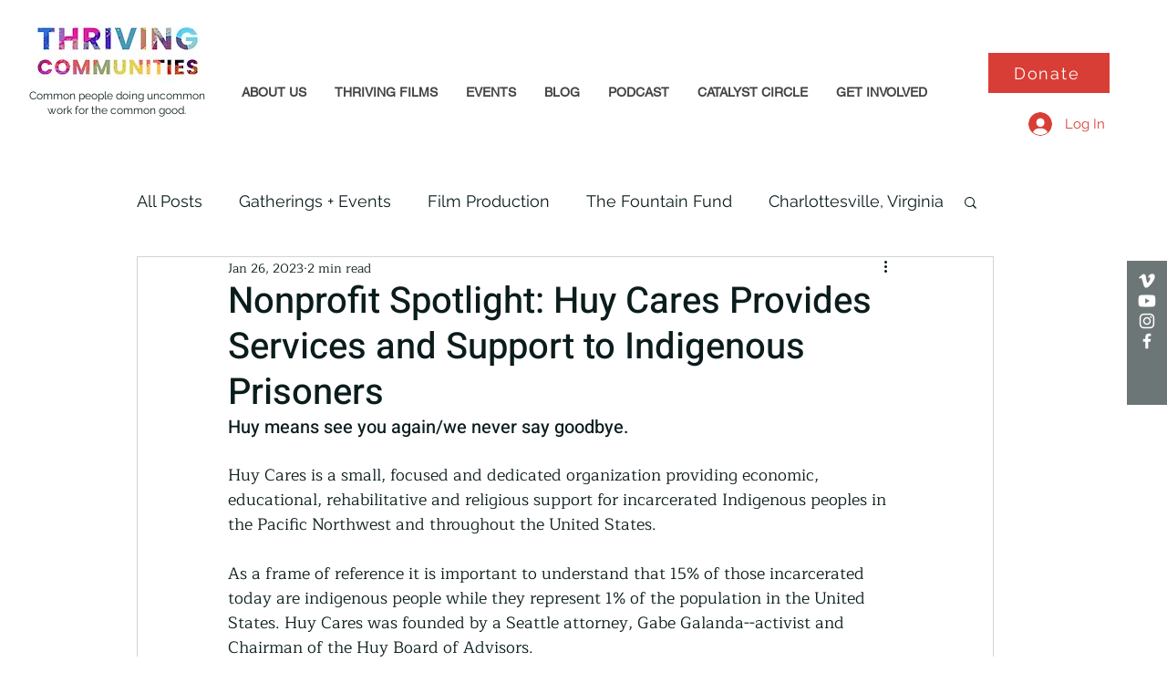

--- FILE ---
content_type: text/javascript; charset=UTF-8
request_url: https://static.fundraiseup.com/132aeffdd465.elementsApi.js
body_size: 35377
content:
/*! For license information please see 132aeffdd465.elementsApi.js.LICENSE.txt */
(()=>{var e,t,i,n,s={1844:(e,t,i)=>{"use strict";i.d(t,{DF:()=>s,j0:()=>n,wn:()=>r});const n=2,s=80,r=6e4;var o;!function(e){e.RECEIPTS="receipts",e.ANNUAL_SUMMARY_RECEIPTS="annual-summary-receipts"}(o||(o={}))},91959:(e,t,i)=>{"use strict";var n;i.d(t,{J:()=>n}),function(e){e[e.CREATE=1]="CREATE",e[e.REQUEST_SHOW=2]="REQUEST_SHOW",e[e.ALLOWED_TO_SHOW=3]="ALLOWED_TO_SHOW",e[e.WAS_SHOWN=4]="WAS_SHOWN",e[e.WAS_CLOSED=5]="WAS_CLOSED",e[e.NEED_CLOSE=6]="NEED_CLOSE",e[e.GLOBAL_ELEMENTS_FREEZE=7]="GLOBAL_ELEMENTS_FREEZE",e[e.GLOBAL_ELEMENTS_UNFREEZE=8]="GLOBAL_ELEMENTS_UNFREEZE",e[e.RETURN_FOCUS=9]="RETURN_FOCUS",e[e.MODAL_OPEN=10]="MODAL_OPEN",e[e.MODAL_CLOSE=11]="MODAL_CLOSE",e[e.MODAL_WILL_OPEN=12]="MODAL_WILL_OPEN",e[e.END_SHOW_SOCIAL_PROOF_SESSION=13]="END_SHOW_SOCIAL_PROOF_SESSION",e[e.ELEMENT_RESIZE=14]="ELEMENT_RESIZE",e[e.GLOBAL_OFFSET_CHANGED=15]="GLOBAL_OFFSET_CHANGED"}(n||(n={}))},51747:(e,t,i)=>{"use strict";i.d(t,{oF:()=>n});const n="_fundraiseup_country"},46518:(e,t,i)=>{"use strict";i.d(t,{o:()=>h});var n,s=i(94489),r=i(66971),o=i(29198),a=i(91075),l=i(6470);!function(e){e.PREFIX="prefix",e.POSTFIX="postfix"}(n||(n={}));const c={[r.D.EN_US]:n.PREFIX,[r.D.EN_GB]:n.PREFIX,[r.D.EN_CA]:n.PREFIX,[r.D.FR_CA]:n.POSTFIX,[r.D.ES]:n.POSTFIX,[r.D.ES_US]:n.PREFIX,[r.D.NL]:n.PREFIX,[r.D.NO]:n.PREFIX,[r.D.DE]:n.POSTFIX,[r.D.DE_X_INFORMAL]:n.POSTFIX,[r.D.FI_FI]:n.POSTFIX,[r.D.FR_FR]:n.POSTFIX,[r.D.SV]:n.POSTFIX,[r.D.IT]:n.POSTFIX,[r.D.PT_PT]:n.POSTFIX,[r.D.PT_BR]:n.PREFIX,[r.D.AR_001]:n.PREFIX,[r.D.ZH_CN]:n.PREFIX,[r.D.ZH_TW]:n.PREFIX,[r.D.JA]:n.PREFIX,[r.D.KO]:n.PREFIX,[r.D.HU]:n.POSTFIX,[r.D.DA]:n.POSTFIX,[r.D.RU_RU]:n.POSTFIX,[r.D.PL_PL]:n.POSTFIX},d={[s.Kb.STANDARD]:"full",[s.Kb.COMPACT]:"short",[s.Kb.ROUNDED]:"round",[s.Kb.FLOAT]:"floatcents",[s.Kb.TRIM]:"trimzeroes",[s.Kb.INTEGER]:"scopeFloatCents"},u={[s.Kb.STANDARD]:"fullstrict",[s.Kb.COMPACT]:"fulltrimzeroes",[s.Kb.ROUNDED]:"roundstrict",[s.Kb.FLOAT]:"fulltrimzeroes",[s.Kb.TRIM]:"fulltrimzeroes",[s.Kb.INTEGER]:"scopeFloatCents"};class m{constructor(){this._currenciesData=null,this.notUseLetterSymbol=!1,this.currenciesExtraData=new Map}static calcDigits(e){let t=arguments.length>1&&void 0!==arguments[1]?arguments[1]:1;const i=2-Math.ceil(Math.log10(e/t));return Math.max(0,i)}static currencySymbolPosition(e){return c[e]}static isUnsupportedBrowserError(e,t){const i="narrowSymbol"===t.intlOptions.currencyDisplay,n=o.Jf.includes(e.toString());return i&&n}static castIntl(e){let t,{amount:i,locale:n,options:s,datum:a}=e;try{t=Intl.NumberFormat(n,s.intlOptions).format(i)}catch(e){if(!m.isUnsupportedBrowserError(e,s))throw e;s.intlOptions.currencyDisplay=o.Uk,t=Intl.NumberFormat(n,s.intlOptions).format(i)}return a.symbol&&t.includes(a.code)&&"code"!==s.intlOptions.currencyDisplay&&(t=t.replace(a.code,a.symbol)),s.internalOptions.pushSuffix&&(t+=` ${a.code}`),n===r.D.EN_CA&&"USD"===a.code&&"narrowSymbol"===s.intlOptions.currencyDisplay&&(t=t.replace("US$","$")),t}formatAmount(e){const{amount:t,currency:i,withoutPrefix:n,withoutSuffix:r,locale:o,numberFormat:a,currencyFormat:l}=e,c=(l===s.gz.EXPLICIT?u:d)[a];return this.formatCurrency(t,i,c,n,r,o)}formatCurrency(e){let t=arguments.length>1&&void 0!==arguments[1]?arguments[1]:"USD",i=arguments.length>2&&void 0!==arguments[2]?arguments[2]:"full",n=arguments.length>3&&void 0!==arguments[3]&&arguments[3],s=arguments.length>4&&void 0!==arguments[4]&&arguments[4],o=arguments.length>5?arguments[5]:void 0,a=arguments.length>6&&void 0!==arguments[6]?arguments[6]:"narrowSymbol";const l=this.currenciesData[t];e=(e||0)/Math.pow(10,l.digits);const c=this.buildOptions({amount:e,display:i,currency:t,displayCurrency:a,datum:l,withoutPrefix:n,withoutSuffix:s});e<0&&0===c.intlOptions.maximumFractionDigits&&(e=0),o===r.D.KO&&e>1e4&&(c.intlOptions.minimumFractionDigits=0,c.intlOptions.maximumFractionDigits=1);const d=this.currenciesExtraData.get(l.code);return null!=d&&d.symbolHasLetters&&this.notUseLetterSymbol&&(c.intlOptions.currencyDisplay="code"),m.castIntl({amount:e,locale:o,options:c,datum:l})}formatSymbol(e,t,i){const r=m.currencySymbolPosition(i);return r===n.PREFIX&&t===s.Ib.PREFIX||r===n.POSTFIX&&t===s.Ib.POSTFIX?e:""}getCurrencyFormat(e){return{decimalSeparator:Intl.NumberFormat(e).format(1.1).replace(/\d/g,""),groupSeparator:Intl.NumberFormat(e).format(1e5).replace(/\d/g,"")}}setData(e){if(this._currenciesData=e,!this._currenciesData)return;const t=this._currenciesData;Object.keys(t).forEach((e=>{this.currenciesExtraData.set(e,{symbolHasLetters:/[a-zA-Z]/.test(t[e].symbol)})}))}shortFormatNotation(e){return Math.abs(e)<1e4?"standard":"compact"}shortFormatFractionDigits(e){const t=Math.abs(e),i=this.calcDivisor(t);let n=m.calcDigits(t,i);return t>=m.TEN_THOUSAND&&t<m.HUNDRED_THOUSAND&&(n=1),t%i==0&&(n=0),n}calcDivisor(e){let t=1;return e>=m.MILLION?t=m.TEN_MILLIONS:e>=m.TEN_THOUSAND&&(t=m.THOUSAND),t}get currenciesData(){if(!this._currenciesData)throw new Error("Currencies data was not set");return this._currenciesData}buildOptions(e){let{amount:t,display:i,currency:n,datum:s,withoutPrefix:r,withoutSuffix:c,displayCurrency:d="narrowSymbol"}=e;const u=s.type===l.Z.CRYPTO,m=u?void 0:s.symbol,h={style:m?"currency":"decimal",currency:u?void 0:n,notation:"standard",currencyDisplay:d,minimumFractionDigits:0,maximumFractionDigits:0,numberingSystem:"latn"},E={pushSuffix:!m};switch(i){case"short":{const e=this.shortFormatNotation(t),i=this.shortFormatFractionDigits(t);"compact"===e&&(h.minimumFractionDigits=0,h.maximumFractionDigits=i),h.notation=e;break}case"shortlabel":{const e=this.shortFormatNotation(t),i=this.shortFormatFractionDigits(t);"compact"===e&&(h.minimumFractionDigits=0,h.maximumFractionDigits=i),h.notation=e,E.pushSuffix=!1;break}case"round":break;case"roundstrict":E.pushSuffix=!0;break;case"roundlabel":E.pushSuffix=!1;break;case"full":u&&(h.style="decimal",E.pushSuffix=!0),h.maximumFractionDigits=s.digits,h.minimumFractionDigits=u?o.lt:s.digits;break;case"fullstrict":u&&(h.style="decimal"),E.pushSuffix=!0,h.maximumFractionDigits=s.digits,h.minimumFractionDigits=u?o.lt:s.digits;break;case"floatcents":Math.round(t)!==t?(h.maximumFractionDigits=s.digits,h.minimumFractionDigits=s.digits):(h.maximumFractionDigits=0,h.minimumFractionDigits=0);break;case"trimzeroes":u?(h.maximumFractionDigits=s.digits,h.minimumFractionDigits=0):Math.round(t)!==t?(h.maximumFractionDigits=s.digits,h.minimumFractionDigits=s.digits):(h.maximumFractionDigits=0,h.minimumFractionDigits=0);break;case"fulltrimzeroes":E.pushSuffix=!0,u?(h.maximumFractionDigits=s.digits,h.minimumFractionDigits=0,h.style="decimal"):Math.round(t)!==t?(h.maximumFractionDigits=s.digits,h.minimumFractionDigits=s.digits):(h.maximumFractionDigits=0,h.minimumFractionDigits=0);break;case"scopeFloatCents":throw new Error("Unused, not rewritten at the moment");default:throw new Error(`Unknown display type ${i}`)}return r&&(h.style="decimal"),(c||(0,a.f)(n))&&(E.pushSuffix=!1),{intlOptions:h,internalOptions:E}}}m.THOUSAND=1e3,m.TEN_THOUSAND=1e4,m.HUNDRED_THOUSAND=1e5,m.MILLION=1e6,m.TEN_MILLIONS=1e7;class h extends m{constructor(e){super(),this.currencyDataLoader=e,this.loadFiat()}async loadCrypto(){const e={...await this.currencyDataLoader.loadCrypto(),...this._currenciesData};this.setData(e)}loadFiat(){const e={...this.currencyDataLoader.loadFiat(),...this._currenciesData};this.setData(e)}}},808:(e,t,i)=>{"use strict";i.d(t,{t:()=>l});var n=i(76532);const s=JSON.parse('{"MD":7.64,"KM":189.824,"MY":1.401,"DZ":42.485,"SI":0.566,"GY":71.506,"FR":0.662,"DK":5.829,"KZ":170.765,"VU":136.387,"UA":12.662,"AT":0.727,"KW":0.18,"AD":0.604,"BW":5.095,"AE":2.226,"CM":197.238,"RU":29.754,"JM":98.279,"DJ":81.99,"KE":44.483,"BZ":1.082,"MM":523.036,"SG":0.794,"SK":0.531,"IS":154.872,"BT":20.485,"MK":19.166,"GN":3357.395,"HK":5.581,"MT":0.554,"AF":21.476,"US":1,"SR":11.1,"PG":2.8,"MW":603.924,"HU":187.435,"KH":1362.136,"EC":0.419,"CA":1.165,"NO":8.924,"ML":202.638,"WS":1.98,"FJ":0.912,"CO":1535.671,"TH":10.279,"MN":1251.428,"GW":216.51,"AR":532.381,"MX":10.453,"TM":1.675,"ET":32.001,"GA":216.218,"KR":775.488,"TG":192.623,"GH":4.849,"ZM":8.385,"NZ":1.485,"LA":4760.037,"BI":1421.359,"PK":69.052,"AM":146.064,"CZ":12.929,"SM":0.69,"ST":13.184,"BS":0.947,"FI":0.756,"GT":3.311,"SL":6118.479,"LU":0.856,"TV":1.486,"ER":14.319,"HN":11.612,"SN":209.202,"NP":34.889,"AG":1.923,"CV":47.228,"BD":32.129,"KG":27.791,"NG":200.261,"ES":0.594,"MH":1.057,"QA":2.145,"VE":55.815,"TN":0.971,"CF":253.932,"MO":4.551,"LV":0.508,"UZ":3710.272,"BR":2.502,"CY":0.587,"DM":1.361,"BA":0.694,"LK":55.699,"CG":217.658,"IL":3.75,"NA":7.054,"FM":1.11,"SS":1748.805,"RW":366.087,"UG":1267.867,"PT":0.557,"BO":2.682,"LS":6.318,"TD":209.064,"LT":0.501,"ME":0.373,"OM":0.174,"SD":954.072,"BN":0.489,"CD":1128.003,"GR":0.531,"AL":42.674,"TZ":784.705,"GE":0.894,"JP":92.638,"SA":1.823,"HR":0.463,"SB":7.342,"YE":588.938,"SO":0.4,"GD":1.569,"TO":1.701,"NI":12.132,"PY":2620.557,"IN":20.662,"GB":0.669,"SZ":6.344,"MG":1381.966,"GQ":244.103,"JO":0.302,"BY":0.809,"MV":7.669,"TL":0.303,"RS":48.116,"IE":0.755,"CL":464.988,"IQ":485.49,"PH":19.266,"ZA":7.491,"BJ":201.631,"BG":0.831,"ID":4720.371,"MR":11.279,"SC":7.744,"RO":2.027,"TR":16.45,"BF":226.317,"EG":7.308,"VN":7020.848,"PR":0.76,"TT":3.457,"AO":308.169,"CN":3.434,"CR":309.45,"UY":27.122,"MA":3.864,"EE":0.612,"LC":1.357,"TW":13.38,"HT":116.787,"TJ":2.616,"NE":218.302,"LB":949.837,"AU":1.423,"LR":0.453,"IT":0.605,"NR":1.769,"CH":0.947,"PE":1.767,"LY":1.881,"DE":0.715,"BH":0.16,"IR":165353.935,"PA":0.458,"KN":1.74,"GM":19.113,"NL":0.774,"SV":0.416,"CI":215.682,"KI":1.036,"AW":1.329,"PW":1.035,"VC":1.415,"PL":1.926,"BB":2.226,"ZW":12.247,"SE":8.386,"DO":23.898,"BE":0.707,"MZ":24.825,"MU":17.784,"AZ":0.493}');var r=i(6470);class o{constructor(e,t){this.rates=e,this.sentry=t}getDigits(e){return this.currencyData[e]?this.currencyData[e].digits:2}getRate(e){return this.rates[e]||1}get currencyData(){if(!this._currencyData)throw new Error("Currency data was not set");return this._currencyData}get countriesData(){if(!this._countriesData)throw new Error("Countries data was not set");return this._countriesData}get pppexData(){if(!this._pppexData)throw new Error("Pppex data was not set");return this._pppexData}setData(e,t,i){this._currencyData=e,t&&(this._countriesData=t),i&&(this._pppexData=i)}convertBase(e,t,i){let n=arguments.length>3&&void 0!==arguments[3]&&arguments[3],s=arguments.length>4?arguments[4]:void 0;if(!Number.isInteger(e)){var o;const e=new Error("amount should be a finite number");return null===(o=this.sentry)||void 0===o||o.captureException(e),console.error(e),0}if(0===e)return 0;if(t===i)return e;const a=this.currencyData[t].type===r.Z.FIAT,l=this.currencyData[i].type===r.Z.FIAT,c=this.getDigits(t),d=this.getDigits(i),u=this.calcRate(t,i,a,l);if(n&&s&&a&&l){const i="USD"===t?e:this.convertBase(e,t,"USD",!1);e=this.toAiAmount(i,s)}return Math.ceil(e/Math.pow(10,c)*u*Math.pow(10,d))}calcRate(e,t,i,n){let s;const r=this.getRate(e),o=this.getRate(t);return s=i&&n?o/r:i&&!n?1/(r*o):!i&&n?r*o:r/o,s}toAiAmount(e,t){const i=this.pppexData[t]||1,n=this.rates[this.getCountryCurrency(t)]||1;return 1===i||1===n?e:e*i/n}getCountryCurrency(e){return this.countriesData[e]?this.countriesData[e][0]:"USD"}}class a extends o{getCryptoCurrency(e){const t=this.currencyData[e];if(!t)throw new Error(`Currency ${e} was not found`);if(t.type!==r.Z.CRYPTO)throw new Error(`Currency ${e} is not a crypto`);return t}getSymbol(e){return this.currencyData[e]?this.currencyData[e].symbol:""}getName(e){return this.currencyData[e]?this.currencyData[e].name:""}getRate(e){return this.rates[e]||1}convert(e,t,i){let n=arguments.length>3&&void 0!==arguments[3]&&arguments[3],s=arguments.length>4?arguments[4]:void 0;return this.convertBase(e,t,i,n,s)}round(e){let t=arguments.length>1&&void 0!==arguments[1]?arguments[1]:2;const i=Math.ceil(Math.log10(e+1))-t,n=5*Math.pow(10,Math.max(i-3,0)+t);return Math.ceil(e/n)*n}toFloatUnformattedStr(e,t){let i=arguments.length>2&&void 0!==arguments[2]?arguments[2]:2;const n=this.getDigits(t);return(e/Math.pow(10,n)).toFixed(i)}toFloat(e,t){const i=this.getDigits(t);return e/Math.pow(10,i)}fromFloat(e,t){const i=this.getDigits(t);return Math.round(e*Math.pow(10,i))}ceil(e,t){return this.fromFloat(Math.ceil(this.toFloat(e,t)),t)}getMinAmount(e){return this.convert(100,"USD",e)}toInt(e,t){if(!Number.isFinite(e))throw new Error("amount should be a finite number");const i=this.getDigits(t);return e*Math.pow(10,i)}getCurrencyCodesBySource(e){return Object.keys(this.currencyData).filter((t=>this.currencyData[t].sources.includes(e)))}isCrypto(e){return this.currencyData[e].type===r.Z.CRYPTO}}class l extends a{constructor(e,t,i){super(t,i),this.currencyDataLoader=e,this.rates=t,this.sentry=i}loadFiat(e){const t=this.currencyDataLoader.loadFiat(e),i=n,r=s,o={...t,...this._currencyData};this.setData(o,i,r)}async loadCrypto(){const e={...await this.currencyDataLoader.loadCrypto(),...this._currencyData};this.setData(e)}convertFeeCurrency(e,t,i,n){const s=Math.abs(n||1);return this.convertBase(e,t,i)*s}}},44115:(e,t,i)=>{"use strict";i.d(t,{$:()=>r});var n=i(61158),s=i(6470);class r{static formatFiatCurrencies(e,t){t||(t={translate:()=>null});const i={};for(const n in e){const r=e[n];i[n]={name:t.translate(`currencies.${n}`)||r.name,code:n,symbol:r.symbol,digits:r.digits,type:s.Z.FIAT,sources:[s.Z.FIAT]}}return i}static formatCryptoCurrencies(e){const t={};for(const i in e){const n=e[i];t[i]={name:n.name,code:i,symbol:n.symbol,digits:n.digits,protocol:n.protocol,networkName:n.networkName,network:n.network,provider:n.provider,type:s.Z.CRYPTO,sources:n.provider}}return t}loadFiat(e){const t=n;return r.formatFiatCurrencies(t,e)}async loadCrypto(){const e=await this.getCryptoCurrencies();return r.formatCryptoCurrencies(e)}}},21014:(e,t,i)=>{"use strict";i.d(t,{m:()=>s});var n=i(44115);class s extends n.${async getCryptoCurrencies(){return(await i.e(1842).then(i.t.bind(i,39895,19))).default}}},29198:(e,t,i)=>{"use strict";i.d(t,{Jf:()=>s,Uk:()=>r,lt:()=>n});const n=2,s=['RangeError: currencyDisplay must be either "code", "symbol", or "name"',"TypeError: Failed to initialize NumberFormat since used feature is not supported in the linked ICU version","RangeError: invalid value narrowSymbol for option currencyDisplay"],r="symbol"},91075:(e,t,i)=>{"use strict";i.d(t,{F:()=>n,f:()=>s});const n=["GBP"];function s(e){return n.includes(e)}},6470:(e,t,i)=>{"use strict";var n;i.d(t,{Z:()=>n}),function(e){e.FIAT="fiat",e.CRYPTO="crypto"}(n||(n={}))},81308:(e,t,i)=>{"use strict";i.d(t,{W:()=>r,X:()=>s});var n=i(53345);function s(e,t){const i=e.storage;let s=0;const r=i.getField(n.p.X_FACTOR);if(r)return Number(r)||0;if(!e.sessionAt)return s;try{const i=Date.now(),n=e.sessionPage,r=i-e.sessionAt;t&&(s+=10),/win/i.test(window.navigator.platform)&&(s-=10),/mac/i.test(window.navigator.platform)&&(s+=5),r>648e4&&(s+=10),n<=2&&(s+=15),n>5&&(s+=5),r<6e3&&(s+=5),r>=18e3&&(s+=10)}catch(e){s=0,console.error(e)}return s&&i.setField(n.p.X_FACTOR,String(s)),s}function r(){let e=arguments.length>0&&void 0!==arguments[0]?arguments[0]:{},t=!(arguments.length>1&&void 0!==arguments[1])||arguments[1];const i=[];for(const n in e){const s=e[n];t?i.push(`${encodeURIComponent(n)}=${encodeURIComponent(s)}`):i.push(`${n}=${s}`)}return i.join("&")}},55255:(e,t,i)=>{"use strict";function n(e){return Array.from(new Set(e))}i.d(t,{P:()=>s});class s{constructor(e){this.currencyService=e}guessedCurrenciesList(e,t){const i=e.countryCurrencies[0],s=e.stripe.default,r=e.countryCurrencies.slice(1),o=e.langCurrencies,a=e.stripe.list;return n([t,i,s,...r,...o].filter((e=>a.includes(e))))}unsafeGuessedCurrenciesList(e,t){return n([t,e.countryCurrencies[0],...e.countryCurrencies.slice(1),...e.langCurrencies])}guessedCurrency(e){const t=e.currencies.countryCurrencies,i=this.guessedCurrenciesList(e.currencies,e.defaultCurrency);return!e.showcase&&e.guessCurrency&&e.isCurrencyEnabled&&t.length&&i.includes(t[0])?t[0]:e.defaultCurrency||"USD"}unsafeGuessedCurrency(e){const t=e.currencies.countryCurrencies,i=this.unsafeGuessedCurrenciesList(e.currencies,e.defaultCurrency);return!e.showcase&&e.guessCurrency&&t.length&&i.includes(t[0])?t[0]:e.defaultCurrency||"USD"}getMinInWidgetCurrency(e){return this.currencyService.convert(70,"USD",e)}}},74249:(e,t,i)=>{"use strict";function n(){try{Intl.NumberFormat("fr-FR",{style:"currency",currency:"VND",currencyDisplay:"narrowSymbol",minimumFractionDigits:0,maximumFractionDigits:0}).format(8e3)}catch{return!1}return!0}i.d(t,{N:()=>n})},94327:(e,t,i)=>{"use strict";function n(e,t){if(e.body)return t();setTimeout(n.bind(null,e,t),10)}function s(e){return new Promise((t=>{setTimeout(t,e)}))}async function r(e,t){return!!e.fonts&&new Promise((i=>e.fonts.load(t).then((()=>{i(!0)})).catch((()=>{i(!1)}))))}i.d(t,{We:()=>r,c7:()=>n,uk:()=>s})},82470:(e,t,i)=>{"use strict";i.d(t,{A:()=>n});const n=e=>{var t,i;return"string"==typeof(null===(t=e.navigator)||void 0===t?void 0:t.userAgent)&&!(null===(i=e.navigator)||void 0===i||null===(i=i.userAgent)||void 0===i||!i.match("CriOS"))}},70011:(e,t,i)=>{"use strict";i.d(t,{MS:()=>r});const n=36e5,s=24*n,r={SECOND:1e3,MINUTE:6e4,HOUR:n,DAY:s,YEAR:365*s}},7610:(e,t,i)=>{"use strict";i.d(t,{Lg:()=>o,cs:()=>s,xP:()=>r});var n=i(70011);const s="popupElementInitialized",r=n.MS.HOUR,o=n.MS.HOUR},37137:(e,t,i)=>{"use strict";i.d(t,{X:()=>n});class n extends Error{constructor(){super("Iframe was removed from DOM"),this.name="IframeRemovedError"}}},67868:(e,t,i)=>{"use strict";i.d(t,{Ue:()=>s,bS:()=>a,cT:()=>o,pW:()=>r});var n=i(93647);const s=[n.a.GOAL_METER,n.a.TOP_FUNDRAISERS,n.a.TOP_SUPPORTERS,n.a.TOP_LOCATIONS,n.a.STAT_COUNTER,n.a.RECENT_DONATIONS,n.a.DONOR_MAP];var r,o,a;!function(e){e.LEFT_TOP="left-top",e.LEFT_CENTER="left-center",e.LEFT_BOTTOM="left-bottom",e.RIGHT_TOP="right-top",e.RIGHT_CENTER="right-center",e.RIGHT_BOTTOM="right-bottom",e.TOP_CENTER="top-center",e.TOP_LEFT="top-left",e.TOP_RIGHT="top-right",e.BOTTOM_CENTER="bottom-center",e.BOTTOM_LEFT="bottom-left",e.BOTTOM_RIGHT="bottom-right",e.CENTER="center"}(r||(r={})),function(e){e.CLICK="click",e.SHOW="show",e.CLOSE="close",e.USER_CLOSE="user:close",e.OPEN_WIDGET="openWidget",e.CHECKOUT_BEFORE_OPEN="checkoutBeforeOpen",e.ELEMENT_RESIZE="resize-element",e.GLOBAL_OFFSET_CHANGED="global-offset-changed",e.OPEN_MODAL="openModal",e.CLOSE_MODAL="closeModal",e.ANIMATION_START="start:animation",e.DATA_UPDATED="dataUpdated",e.CONFIG_UPDATED="configUpdated",e.RETURN_FOCUS="returnFocus"}(o||(o={})),function(e){e.DESKTOP="desktop",e.MOBILE="mobile"}(a||(a={}))},76333:(e,t,i)=>{"use strict";i.d(t,{CH:()=>m,X$:()=>d,gD:()=>T,iM:()=>E,qy:()=>h,yJ:()=>u});var n=i(93647);const s=[n.a.FUNDRAISING_PAGE_LINK,n.a.FUNDRAISING_PAGE_INVITE_LINK,n.a.LINK,n.a.DIRECT_LINK,n.a.DEBUG_PANEL,n.a.TEST_MODE_PANEL,n.a.SPLIT_TESTING,n.a.JS_API],r=[n.a.DONATE_BUTTON,n.a.STICKY_BUTTON,n.a.IMAGE_CARD,n.a.DONATION_FORM,n.a.SIMPLE_FORM,n.a.GOAL_METER,n.a.IMPACT_SLIDER,n.a.DONATION_LEVELS,n.a.BUTTON_GROUP,n.a.MESSAGE_BAR,n.a.TOP_SUPPORTERS,n.a.TOP_LOCATIONS,n.a.SOCIAL_PROOF,n.a.RECENT_DONATIONS,n.a.P2P_BUTTON,n.a.P2P_LINK,n.a.TOP_FUNDRAISERS,n.a.LIGHTBOX,n.a.FLOATING_BUTTON,n.a.ZAKAT_CALCULATOR],o=[n.a.REMINDER,n.a.STICKY_BUTTON,n.a.SOCIAL_PROOF,n.a.MESSAGE_BAR,n.a.FLOATING_BUTTON,n.a.LIGHTBOX],a=[n.a.DONATION_FORM,n.a.SIMPLE_FORM,n.a.IMPACT_SLIDER,n.a.BUTTON_GROUP,n.a.TEXT_LINK,n.a.IMAGE_CARD,n.a.DONATE_BUTTON,n.a.STICKY_BUTTON,n.a.P2P_BUTTON,n.a.P2P_LINK,n.a.QR_CODE,n.a.LIGHTBOX,n.a.DONATION_LEVELS,n.a.MESSAGE_BAR,n.a.ZAKAT_CALCULATOR],l=[n.a.DONATION_FORM,n.a.IMAGE_CARD,n.a.SIMPLE_FORM,n.a.IMPACT_SLIDER,n.a.BUTTON_GROUP,n.a.DONATION_LEVELS,n.a.DONATE_BUTTON,n.a.ZAKAT_CALCULATOR],c=new Set(l);function d(e,t){return a.includes(e)}function u(e){return-1!==r.indexOf(e)}function m(e){return o.includes(e)}function h(e){return!!e.localization}function E(e,t){return c.has(e)}function T(e){return e!==n.a.TEXT_LINK&&e!==n.a.P2P_LINK&&!s.includes(e)}},45534:(e,t,i)=>{"use strict";i.d(t,{w:()=>s});class n{constructor(){this.providers=new Map,this.cache=new Map}get(e){let t=!(arguments.length>1&&void 0!==arguments[1])||arguments[1];const i=this.providers.get(e);if(!i)throw new Error(`${String(e)} is not provided`);if(t&&this.cache.has(e))return this.cache.get(e);const n=i();return t?(this.cache.has(e)||this.cache.set(e,n),n):n}provide(e,t){return this.providers.has(e)?(console.warn(`14 ${String(e)}`),this):(this.providers.set(e,t),this)}}function s(){return window.FUN_SERVICE_CONTAINER||(window.FUN_SERVICE_CONTAINER=new n),window.FUN_SERVICE_CONTAINER}},60242:(e,t,i)=>{"use strict";i.d(t,{y:()=>r});var n=i(52319),s=i(57322);class r{constructor(e){let t=arguments.length>1&&void 0!==arguments[1]?arguments[1]:null;this.codes=t,this.expose=(0,s._)(),this.prefix=e}createInstance(e){return new r(e,this.codes)}stringToColor(e){const t=(0,n.A)(e);let i="#";for(let e=0;e<3;e++)i+=("00"+(t>>8*e&255).toString(16)).substr(-2);return i}log(e){if(this.expose){e=this.prefix?`${this.prefix}:${e}`:e,console.groupCollapsed("%c"+(new Date).toISOString().slice(11,-1)+" %c"+e,"color:grey;","font-weight:700;color:white;border-radius: 2px;padding:2px 5px;background-color:"+this.stringToColor(e));for(var t=arguments.length,i=new Array(t>1?t-1:0),n=1;n<t;n++)i[n-1]=arguments[n];console.log(...i),console.groupEnd(),this.push(e,...i)}}logCode(e){const t=this.codes?this.codes[e]:String(e);for(var i=arguments.length,n=new Array(i>1?i-1:0),s=1;s<i;s++)n[s-1]=arguments[s];const r=n.map((e=>"number"!=typeof e?e:this.codes&&this.codes[e]||e));this.log(t,...r)}push(e){const t=window;if(Array.isArray(t.FUN_DEBUG_LOGS)){for(var i=arguments.length,n=new Array(i>1?i-1:0),s=1;s<i;s++)n[s-1]=arguments[s];t.FUN_DEBUG_LOGS.push({name:e,content:n})}}}},57322:(e,t,i)=>{"use strict";i.d(t,{_:()=>r});var n=i(57750),s=i(84698);const r=()=>void 0!==s.A.get(n.e.DEBUG)},37166:(e,t,i)=>{"use strict";i.d(t,{Ru:()=>r,UA:()=>s,cH:()=>o,dy:()=>a,i:()=>l});const n=/#(.+?)(&|$)/;function s(e){let t=!(arguments.length>1&&void 0!==arguments[1])||arguments[1];if(!e)return{};const i=/([^=&#?]+)=([^=&#?]+)/gi,n={};for(;;){const s=i.exec(e);if(!s)break;const[,r,o]=s;try{t?n[decodeURIComponent(r)]=decodeURIComponent(o):n[r]=o}catch(e){console.error(e)}}return n}function r(e,t){let i=e;for(;;){if(t(i))return i;if(!i.parentNode)return;i=i.parentNode}}function o(e,t){if(e.getAttribute)return e.getAttribute("data-"+t)||void 0}function a(e){if(!e)return null;if(!n.test(e))return null;const t=/(#.+?)$/.exec(e);if(!t)return null;const i=t[0],r=n.exec(i);if(!r)return null;const o=r[1],a=s(i),l={key:o};return Object.assign(l,a),l}function l(e){const t=[];for(const[i,n]of e)t.push(`${encodeURIComponent(i)}=${encodeURIComponent(n)}`);return t.join("&")}},46550:(e,t,i)=>{"use strict";i.d(t,{C:()=>r});var n=i(82774),s=i.n(n);class r{constructor(e){this.currencyService=e,this.numbers=this.generateNumbers()}beautify(e,t,i){const n=Array.isArray(e);let r=s()(e).map((e=>this.currencyService.toFloat(e,t)));const o=this.sortAsc(r);r=o.list;const a=o.positions;let l=this.findNearestPosition(r[0],0,this.numbers.length-r.length);if(i){const e=this.currencyService.toFloat(i,t),n=this.numbers[this.numbers.length-1];for(;e&&this.numbers[l]<e&&e<n;)l++}const c=this.getPositionsArray(l,r.length);for(let e=c.length-1;e>0;e--){const t=this.findNearestPosition(r[e],c[e-1]+1,c[e+1]-1);c[e]=t||c[e]}return r=this.restoreSort(c.map((e=>this.numbers[e]?this.numbers[e]:this.numbers[this.numbers.length-1])),a).map((e=>this.currencyService.fromFloat(e,t))),n?r:r[0]}generateNumbers(){const e=[1,2,3,4,5,6,7,8,9,10,12,15,20,25,30,35,40,45,50,55,60,65,70,75,80,85,90,100,120,130,140,150,160,170,180,190,200,250,300,350,400,450,500,600,650,700,750,800,900],t=[10,12,15,20,25,30,35,40,50,60,70,80,90];for(let i=100;i<1e7;i*=10)t.forEach((t=>e.push(t*i)));return e}sortAsc(e){let t=0;const i=e.map((e=>({val:e,pos:t++}))).sort(((e,t)=>e.val-t.val));return{list:i.map((e=>e.val)),positions:i.map((e=>e.pos))}}restoreSort(e,t){let i=0;return t.map((t=>({pos:t,val:e[i++]}))).sort(((e,t)=>e.pos-t.pos)).map((e=>e.val))}findNearestPosition(e,t,i){if(t=t||0,i=i||this.numbers.length-1,e>=this.numbers[i])return i;for(let n=i;n>t;n--)if(this.numbers[n-1]<=e&&e<=this.numbers[n])return e-this.numbers[n-1]>=this.numbers[n]-e?n:n-1;return 0}getPositionsArray(e,t){const i=[];for(let n=e;n<e+t;n++)i.push(n);return i}}},18838:(e,t,i)=>{"use strict";var n;i.d(t,{b:()=>n}),function(e){e.LEFT="left",e.LEFT_TOP="left-top",e.LEFT_CENTER="left-center",e.LEFT_BOTTOM="left-bottom",e.RIGHT="right",e.RIGHT_TOP="right-top",e.RIGHT_CENTER="right-center",e.RIGHT_BOTTOM="right-bottom",e.CENTER="center",e.TOP_LEFT="top-left",e.TOP_CENTER="top-center",e.TOP_RIGHT="top-right",e.BOTTOM_LEFT="bottom-left",e.BOTTOM_CENTER="bottom-center",e.BOTTOM_RIGHT="bottom-right"}(n||(n={}))},10868:(e,t,i)=>{"use strict";var n;i.d(t,{F:()=>n}),function(e){e.TOP="top",e.BOTTOM="bottom",e.BEFORE_CONTENT="beforeContent"}(n||(n={}))},28557:(e,t,i)=>{"use strict";var n;i.d(t,{c:()=>n}),function(e){e.P2P="p2p"}(n||(n={}))},43260:(e,t,i)=>{"use strict";var n;i.d(t,{U:()=>n}),function(e){e.OPEN="open",e.CLOSE="close"}(n||(n={}))},91187:(e,t,i)=>{"use strict";var n;i.d(t,{i:()=>n}),function(e){e[e.BACKDROP=1]="BACKDROP",e[e.STATIC_CONFIG=2]="STATIC_CONFIG",e[e.KEYS_KEEPER=3]="KEYS_KEEPER",e[e.COLLECTOR=4]="COLLECTOR",e[e.RESOLVER=5]="RESOLVER",e[e.DEBUG=6]="DEBUG",e[e.TRACKING_URLS=7]="TRACKING_URLS",e[e.FUN_SESSION_STORAGE=8]="FUN_SESSION_STORAGE",e[e.EMBED_ELEMENTS_API=9]="EMBED_ELEMENTS_API",e[e.EMBED_CHECKOUT_API=10]="EMBED_CHECKOUT_API",e[e.EMBED_INTERNAL_API=11]="EMBED_INTERNAL_API",e[e.EMBED_FORMS_API=12]="EMBED_FORMS_API",e[e.EMBED_CONFIG=13]="EMBED_CONFIG",e[e.EMBED_TRACKER=14]="EMBED_TRACKER",e[e.FUN_EXPERIMENTS_STORAGE=15]="FUN_EXPERIMENTS_STORAGE",e[e.CHECKOUT=16]="CHECKOUT",e[e.EMBED_ELEMENTS_SERVICE=17]="EMBED_ELEMENTS_SERVICE",e[e.ELEMENTS_API=18]="ELEMENTS_API",e[e.EVENT_EMITTER=19]="EVENT_EMITTER",e[e.HTML_ELEMENT_STYLE_MANAGER=20]="HTML_ELEMENT_STYLE_MANAGER",e[e.FUN_TRACKER_STORAGE=21]="FUN_TRACKER_STORAGE",e[e.FUN_STAT_STORAGE=22]="FUN_STAT_STORAGE",e[e.FUN_COOKIES_MIGRATOR=23]="FUN_COOKIES_MIGRATOR",e[e.FUN_COOKIES_MANAGER=24]="FUN_COOKIES_MANAGER",e[e.USER_SESSION=25]="USER_SESSION",e[e.FUN_DEBUG_STORAGE=26]="FUN_DEBUG_STORAGE",e[e.SENTRY_CLIENT=27]="SENTRY_CLIENT",e[e.EXPERIMENTS_CONTROLLER=28]="EXPERIMENTS_CONTROLLER",e[e.CHECKOUT_SKELETON=29]="CHECKOUT_SKELETON",e[e.EMBED_ELEMENTS_URL_API=30]="EMBED_ELEMENTS_URL_API",e[e.CHECKOUT_STEPLESS=31]="CHECKOUT_STEPLESS",e[e.GIFT_CATALOG_CHECKOUT=32]="GIFT_CATALOG_CHECKOUT",e[e.CONSENT_MANAGER_API=33]="CONSENT_MANAGER_API",e[e.GOALS_LOADER=34]="GOALS_LOADER",e[e.EMBED_GIFT_CATALOG_API=35]="EMBED_GIFT_CATALOG_API",e[e.GIFT_CATALOG_CART=36]="GIFT_CATALOG_CART",e[e.GIFT_CATALOG_API=37]="GIFT_CATALOG_API",e[e.EMBED_GIFT_CATALOG_CHECKOUT_API=38]="EMBED_GIFT_CATALOG_CHECKOUT_API",e[e.GIFT_CATALOG_CHECKOUT_SKELETON=39]="GIFT_CATALOG_CHECKOUT_SKELETON",e[e.GIFT_CATALOG_CART_COOKIE_SERVICE=40]="GIFT_CATALOG_CART_COOKIE_SERVICE",e[e.FUN_GIFT_STORAGE=41]="FUN_GIFT_STORAGE",e[e.GIFT_ITEM_DESCRIPTION=42]="GIFT_ITEM_DESCRIPTION"}(n||(n={}))},11532:(e,t,i)=>{"use strict";var n,s,r;i.d(t,{Fy:()=>r,hY:()=>n}),function(e){e.DEVELOPMENT="development",e.PRODUCTION="production",e.STAGING="staging",e.TESTING="testing",e.LOAD="load"}(n||(n={})),function(e){e.type="type",e.recurring="recurring",e.amount="amount",e.modifyAmount="modifyAmount",e.designationId="designationId",e.fundraiser="fundraiser",e.modifyDesignation="modifyDesignation",e.firstName="firstName",e.lastName="lastName",e.email="email",e.fundraiseupLivemode="fundraiseupLivemode"}(s||(s={})),function(e){e.ELEMENTS="ELEMENTS",e.CHECKOUT="CHECKOUT"}(r||(r={}))},50693:(e,t,i)=>{"use strict";var n;i.d(t,{t:()=>n}),function(e){e.POPUP="POPUP",e.AI_ASSISTANT="AI_ASSISTANT",e.CHECKOUT="CHECKOUT",e.P2P_FORM="P2P_FORM",e.GIFT_CATALOG="GIFT_CATALOG",e.ZAKAT_CALCULATOR="ZAKAT_CALCULATOR"}(n||(n={}))},93647:(e,t,i)=>{"use strict";var n;i.d(t,{a:()=>n}),function(e){e.REMINDER="reminder",e.DONATE_BUTTON="donateButton",e.STICKY_BUTTON="stickyButton",e.IMAGE_CARD="imageCard",e.TEXT_LINK="textLink",e.DONATION_FORM="donationForm",e.SIMPLE_FORM="simpleForm",e.GOAL_METER="goalMeter",e.STAT_COUNTER="statCounter",e.IMPACT_SLIDER="impactSlider",e.DONATION_LEVELS="donationLevels",e.BUTTON_GROUP="buttonGroup",e.FLOATING_BUTTON="floatingButton",e.MESSAGE_BAR="messageBar",e.TOP_SUPPORTERS="topSupporters",e.TOP_LOCATIONS="topLocations",e.SOCIAL_PROOF="socialProof",e.QR_CODE="qrCode",e.RECENT_DONATIONS="recentDonations",e.P2P_BUTTON="p2pButton",e.P2P_LINK="p2pLink",e.TOP_FUNDRAISERS="topFundraisers",e.DONOR_MAP="donorMap",e.LIGHTBOX="lightbox",e.ZAKAT_CALCULATOR="zakatCalculator",e.AI_ASSISTANT="aiAssistant",e.FUNDRAISING_PAGE_LINK="fundraisingPageLink",e.FUNDRAISING_PAGE_INVITE_LINK="fundraisingPageInviteLink",e.LINK="link",e.DIRECT_LINK="direct",e.DEBUG_PANEL="debugPanel",e.TEST_MODE_PANEL="testModePanel",e.SPLIT_TESTING="splitTesting",e.JS_API="jsApi"}(n||(n={}))},82774:e=>{var t=Array.isArray;e.exports=function(){if(!arguments.length)return[];var e=arguments[0];return t(e)?e:[e]}},57750:(e,t,i)=>{"use strict";var n;i.d(t,{e:()=>n}),function(e){e.SESSION="fundraiseup_session",e.FUNC="fundraiseup_func",e.PERFORMANCE="fundraiseup_stat",e.CONSENT="fundraiseup_consent",e.MARKETING="fundraiseup_mark",e.CID="fundraiseup_cid",e.DEBUG="fundraiseup_debug",e.EXPERIMENTS="fundraiseup_experiments",e.FUN_AB_STORAGE="fundraiseup_ab_test",e.DEV_MODE="developmentMode"}(n||(n={}))},53345:(e,t,i)=>{"use strict";var n;i.d(t,{p:()=>n}),function(e){e.TOP_LEVEL_DOMAIN="topLevelDomain",e.INTENT="intent",e.MESSAGE_BAR="messageBar",e.SOCIAL_PROOF="socialProof",e.POPUP="popup",e.SESSION_AT="sessionAt",e.SESSION_PAGE="sessionPage",e.X_FACTOR="xFactor",e.LIGHTBOX="lightbox",e.LAST_SUCCESS_DONATION_AT="lastSuccessDonationAt",e.FLOATING_BUTTON_POPUP_SHOWN="floatingButtonPopupShown",e.GIFT_CATALOG_CART_ITEMS="giftsCatalogCartItems"}(n||(n={}))},84369:(e,t,i)=>{"use strict";i.d(t,{O:()=>s});var n=i(66971);const s=[n.D.EN_US,n.D.EN_GB,n.D.EN_CA,n.D.FR_CA,n.D.FR_FR,n.D.ES,n.D.NL,n.D.NO,n.D.DE,n.D.FI_FI,n.D.SV,n.D.IT,n.D.PT_PT,n.D.PT_BR,n.D.AR_001,n.D.ZH_CN,n.D.ZH_TW,n.D.JA,n.D.KO,n.D.HU,n.D.DA,n.D.ES_US,n.D.PL_PL,n.D.DE_X_INFORMAL,n.D.RU_RU]},96235:(e,t,i)=>{"use strict";i.d(t,{E:()=>n});class n{constructor(e,t){this._locale=e,this.commonCurrencyFilter=t,this.formatCurrency=t.formatCurrency.bind(t),this.formatSymbol=t.formatSymbol.bind(t),this.getCurrencyFormat=t.getCurrencyFormat.bind(t)}changeLocale(e){return this.locale=e,this.locale}format(e,t){return this.formatCurrency(e,null==t?void 0:t.currency,null==t?void 0:t.display,null==t?void 0:t.withoutPrefix,null==t?void 0:t.withoutSuffix,this.locale,null==t?void 0:t.displayCurrency)}formatAmount(e){const t=Object.assign(Object.assign({},e),{locale:this.locale});return this.commonCurrencyFilter.formatAmount(t)}formatCurrencySymbol(e,t){return this.formatSymbol(e,t,this.locale)}getFormat(){return this.getCurrencyFormat(this.locale)}get locale(){return this._locale}set locale(e){this._locale=e}}},94489:(e,t,i)=>{"use strict";var n,s,r;i.d(t,{Ib:()=>n,Kb:()=>s,gz:()=>r}),function(e){e.PREFIX="prefix",e.POSTFIX="postfix"}(n||(n={})),function(e){e.STANDARD="standard",e.COMPACT="compact",e.ROUNDED="rounded",e.FLOAT="float",e.TRIM="trim",e.INTEGER="integer"}(s||(s={})),function(e){e.SHORT="short",e.EXPLICIT="explicit"}(r||(r={}))},24729:(e,t,i)=>{"use strict";i.d(t,{ZD:()=>h,Qk:()=>a,iJ:()=>u,N_:()=>d,n7:()=>m,Op:()=>o,q1:()=>c});const n=[i(93867).L.AR],s=[i(66971).D.AR_001];var r=i(95029);function o(e,t){return t.some((t=>e===t))}function a(e){return e.split("-")[0]}const l={"&amp;":"&"};function c(e){let t=e;for(const r in l)Object.prototype.hasOwnProperty.call(l,r)&&e.includes(r)&&(i=t,n=r,s=l[r],t=i.replace(new RegExp(n,"g"),s));var i,n,s;return t}function d(e,t=!1){return!t&&function(e){return s.includes(e)}(e)?r.p.RTL:r.p.LTR}function u(e,t=!1){return!t&&function(e){return n.includes(e)}(e)?r.p.RTL:r.p.LTR}function m(e,t,i){const n=a(e);return-1!==t.indexOf(n)?e:i}function h(e){const t={"&":"&amp;","<":"&lt;",">":"&gt;",'"':"&quot;","'":"&#39;"};return e.replace(/[&<>"']/g,(e=>t[e]))}},77305:(e,t,i)=>{"use strict";i.d(t,{O:()=>u});var n=i(84369),s=i(24729),r=i(66971);const o=[r.D.DE_X_INFORMAL],a={[r.D.DE]:r.D.DE_X_INFORMAL},l={[r.D.DE_X_INFORMAL]:r.D.DE},c=["HRMEIGNS","ASMHWLHL"];class d{static initializeUserLocales(e,t){return e.map((e=>this.initializeUserLocale(e,t)))}static initializeUserLocale(e,t){const i=c.includes(t.companyKey);if(o.includes(e))return i?e:l[e];const n=a[e];return n&&i?n:e}static getOriginalLocale(e){return e&&l[e]?l[e]:e}static isPrivateUseLocale(e){return o.includes(e)}static stripPrivateUse(e){return this.getOriginalLocale(e)}}class u{static isLocaleCode(e){return void 0!==e&&n.O.includes(e)}constructor(e,t,i,n,s,r){this.translationService=e,this.dateFormatter=t,this.currencyFormatter=i,this.numberFormatter=n,this.company=s,this._locale=u.DEFAULT_LOCALE,this._translationLocale=u.DEFAULT_LOCALE,this._donateToPayCompanyKeys=["AFJCHFEK","APRQUTCN","AFPEVBKG","AMRQSLUN"],this.availableLocales=r.availableLocales,this.locale=r.locale,this.company=s,this.dateFormatter.intl=this}get locale(){return this._locale}get language(){return this.locale.split("-")[0]}getCurrencyFormat(){return this.currencyFormatter.getFormat()}setLocale(e){const t=this.locale,i=this._translationLocale;this.locale=e;const n=[this.translationService.changeLocale(this._translationLocale)];return Promise.all(n).then((()=>this.locale)).catch((e=>(this.locale=t,this._translationLocale=i,Promise.reject(e)))).finally((()=>{this.dateFormatter.changeLocale(this.locale),this.currencyFormatter.changeLocale(this.locale),this.numberFormatter.changeLocale(this.locale)}))}translate(e,t){const i=(0,s.q1)(this.translationService.translate(e,t));return this.replaceDonateToPay(i)}safeTranslate(e,t){const i=(0,s.q1)(this.translationService.safeTranslate(e,t));return this.replaceDonateToPay(i)}formatDate(e,t){return this.dateFormatter.format(e,t)}formatCurrency(e,t){return this.currencyFormatter.format(e,t)}formatAmount(e){return this.currencyFormatter.formatAmount(e)}formatSymbol(e,t){return this.currencyFormatter.formatCurrencySymbol(e,t)}formatNumber(e,t){return this.numberFormatter.format(e,t)}isLocaleAvailable(e){return this.availableLocales.some((t=>t===e))}replaceDonateToPay(e){if(this._donateToPayCompanyKeys.includes(this.company)&&this.locale===r.D.EN_US){const t=/donations|Donations|Donating|donating|donation|Donation|Donate|donate/g;if(!t.test(e))return e;const i={donations:"payments",Donations:"Payments",Donating:"Paying",donating:"paying",donation:"payment",Donation:"Payment",Donate:"Pay",donate:"pay"};return e.replace(t,(e=>i[e]))}return e}set locale(e){if(!this.isLocaleAvailable(e))return this._locale=u.DEFAULT_LOCALE,void(this._translationLocale=u.DEFAULT_LOCALE);this._locale=d.stripPrivateUse(e),this._translationLocale=this.company?d.initializeUserLocale(e,{companyKey:this.company}):e}}u.DEFAULT_LOCALE=r.D.EN_US},93867:(e,t,i)=>{"use strict";var n;i.d(t,{L:()=>n}),function(e){e.EN="en",e.ES="es",e.FR="fr",e.NL="nl",e.NO="no",e.DE="de",e.FI="fi",e.AR="ar",e.SV="sv",e.IT="it",e.PT="pt",e.ZH="zh",e.JA="ja",e.KO="ko",e.HU="hu",e.DA="da",e.RU="ru",e.PL="pl"}(n||(n={}))},95029:(e,t,i)=>{"use strict";var n;i.d(t,{p:()=>n}),function(e){e.LTR="ltr",e.RTL="rtl"}(n||(n={}))},66971:(e,t,i)=>{"use strict";var n;i.d(t,{D:()=>n}),function(e){e.EN_US="en-US",e.EN_GB="en-GB",e.EN_CA="en-CA",e.FR_CA="fr-CA",e.FR_FR="fr-FR",e.ES="es",e.NL="nl",e.NO="no",e.DE="de",e.DE_X_INFORMAL="de-x-informal",e.FI_FI="fi-FI",e.AR_001="ar-001",e.SV="sv",e.IT="it",e.PT_PT="pt-PT",e.PT_BR="pt-BR",e.ZH_CN="zh-CN",e.ZH_TW="zh-TW",e.JA="ja",e.KO="ko",e.HU="hu",e.DA="da",e.RU_RU="ru-RU",e.ES_US="es-US",e.PL_PL="pl-PL"}(n||(n={}))},52319:(e,t)=>{"use strict";t.A=function(e,t=0){let i,n,s,r,o,a,l,c;for(i=3&e.length,n=e.length-i,s=t,o=3432918353,a=461845907,c=0;c<n;)l=255&e.charCodeAt(c)|(255&e.charCodeAt(++c))<<8|(255&e.charCodeAt(++c))<<16|(255&e.charCodeAt(++c))<<24,++c,l=(65535&l)*o+(((l>>>16)*o&65535)<<16)&4294967295,l=l<<15|l>>>17,l=(65535&l)*a+(((l>>>16)*a&65535)<<16)&4294967295,s^=l,s=s<<13|s>>>19,r=5*(65535&s)+((5*(s>>>16)&65535)<<16)&4294967295,s=27492+(65535&r)+((58964+(r>>>16)&65535)<<16);switch(l=0,i){case 3:l^=(255&e.charCodeAt(c+2))<<16;break;case 2:l^=(255&e.charCodeAt(c+1))<<8;break;case 1:l^=255&e.charCodeAt(c),l=(65535&l)*o+(((l>>>16)*o&65535)<<16)&4294967295,l=l<<15|l>>>17,l=(65535&l)*a+(((l>>>16)*a&65535)<<16)&4294967295,s^=l}return s^=e.length,s^=s>>>16,s=2246822507*(65535&s)+((2246822507*(s>>>16)&65535)<<16)&4294967295,s^=s>>>13,s=3266489909*(65535&s)+((3266489909*(s>>>16)&65535)<<16)&4294967295,s^=s>>>16,s>>>0}},84698:(e,t,i)=>{"use strict";function n(e){for(var t=1;t<arguments.length;t++){var i=arguments[t];for(var n in i)e[n]=i[n]}return e}i.d(t,{A:()=>s});var s=function e(t,i){function s(e,s,r){if("undefined"!=typeof document){"number"==typeof(r=n({},i,r)).expires&&(r.expires=new Date(Date.now()+864e5*r.expires)),r.expires&&(r.expires=r.expires.toUTCString()),e=encodeURIComponent(e).replace(/%(2[346B]|5E|60|7C)/g,decodeURIComponent).replace(/[()]/g,escape);var o="";for(var a in r)r[a]&&(o+="; "+a,!0!==r[a]&&(o+="="+r[a].split(";")[0]));return document.cookie=e+"="+t.write(s,e)+o}}return Object.create({set:s,get:function(e){if("undefined"!=typeof document&&(!arguments.length||e)){for(var i=document.cookie?document.cookie.split("; "):[],n={},s=0;s<i.length;s++){var r=i[s].split("="),o=r.slice(1).join("=");try{var a=decodeURIComponent(r[0]);if(n[a]=t.read(o,a),e===a)break}catch(e){}}return e?n[e]:n}},remove:function(e,t){s(e,"",n({},t,{expires:-1}))},withAttributes:function(t){return e(this.converter,n({},this.attributes,t))},withConverter:function(t){return e(n({},this.converter,t),this.attributes)}},{attributes:{value:Object.freeze(i)},converter:{value:Object.freeze(t)}})}({read:function(e){return'"'===e[0]&&(e=e.slice(1,-1)),e.replace(/(%[\dA-F]{2})+/gi,decodeURIComponent)},write:function(e){return encodeURIComponent(e).replace(/%(2[346BF]|3[AC-F]|40|5[BDE]|60|7[BCD])/g,decodeURIComponent)}},{path:"/"})},61158:e=>{"use strict";e.exports=JSON.parse('{"SHP":{"name":"St. Helena Pound","code":"SHP","symbol":"£","digits":2},"EUR":{"name":"Euro","code":"EUR","symbol":"€","digits":2},"AED":{"name":"United Arab Emirates Dirham","code":"AED","symbol":"","digits":2},"AFN":{"name":"Afghan Afghani","code":"AFN","symbol":"؋","digits":2},"XCD":{"name":"East Caribbean Dollar","code":"XCD","symbol":"$","digits":2},"ALL":{"name":"Albanian Lek","code":"ALL","symbol":"","digits":2},"AMD":{"name":"Armenian Dram","code":"AMD","symbol":"֏","digits":2},"AOA":{"name":"Angolan Kwanza","code":"AOA","symbol":"Kz","digits":2},"ARS":{"name":"Argentine Peso","code":"ARS","symbol":"$","digits":2},"USD":{"name":"US Dollar","code":"USD","symbol":"$","digits":2},"AUD":{"name":"Australian Dollar","code":"AUD","symbol":"$","digits":2},"ANG":{"name":"Netherlands Antillean Guilder","code":"ANG","symbol":"","digits":2},"AWG":{"name":"Aruban Florin","code":"AWG","symbol":"","digits":2},"AZN":{"name":"Azerbaijani Manat","code":"AZN","symbol":"₼","digits":2},"BAM":{"name":"Bosnia-Herzegovina Convertible Mark","code":"BAM","symbol":"KM","digits":2},"BBD":{"name":"Barbadian Dollar","code":"BBD","symbol":"$","digits":2},"INR":{"name":"Indian Rupee","code":"INR","symbol":"₹","digits":2},"PKR":{"name":"Pakistani Rupee","code":"PKR","symbol":"Rs","digits":2},"BDT":{"name":"Bangladeshi Taka","code":"BDT","symbol":"৳","digits":2},"XOF":{"name":"West African CFA Franc","code":"XOF","symbol":"","digits":0},"BGN":{"name":"Bulgarian Lev","code":"BGN","symbol":"","digits":2},"BHD":{"name":"Bahraini Dinar","code":"BHD","symbol":"","digits":2},"BIF":{"name":"Burundian Franc","code":"BIF","symbol":"","digits":0},"BMD":{"name":"Bermudan Dollar","code":"BMD","symbol":"$","digits":2},"MYR":{"name":"Malaysian Ringgit","code":"MYR","symbol":"RM","digits":2},"BND":{"name":"Brunei Dollar","code":"BND","symbol":"$","digits":2},"BOB":{"name":"Bolivian Boliviano","code":"BOB","symbol":"Bs","digits":2},"BRL":{"name":"Brazilian Real","code":"BRL","symbol":"R$","digits":2},"BSD":{"name":"Bahamian Dollar","code":"BSD","symbol":"$","digits":2},"BTN":{"name":"Bhutanese Ngultrum","code":"BTN","symbol":"","digits":2},"NOK":{"name":"Norwegian Krone","code":"NOK","symbol":"kr","digits":2},"ZAR":{"name":"South African Rand","code":"ZAR","symbol":"R","digits":2},"BWP":{"name":"Botswanan Pula","code":"BWP","symbol":"P","digits":2},"BYN":{"name":"Belarusian Ruble","code":"BYN","symbol":"","digits":2},"BZD":{"name":"Belize Dollar","code":"BZD","symbol":"$","digits":2},"CAD":{"name":"Canadian Dollar","code":"CAD","symbol":"$","digits":2},"CDF":{"name":"Congolese Franc","code":"CDF","symbol":"","digits":2},"XAF":{"name":"Central African CFA Franc","code":"XAF","symbol":"","digits":0},"CHF":{"name":"Swiss Franc","code":"CHF","symbol":"","digits":2},"NZD":{"name":"New Zealand Dollar","code":"NZD","symbol":"$","digits":2},"CLP":{"name":"Chilean Peso","code":"CLP","symbol":"$","digits":0},"CNY":{"name":"Chinese Yuan","code":"CNY","symbol":"¥","digits":2},"COP":{"name":"Colombian Peso","code":"COP","symbol":"$","digits":2},"CRC":{"name":"Costa Rican Colón","code":"CRC","symbol":"₡","digits":2},"CVE":{"name":"Cape Verdean Escudo","code":"CVE","symbol":"","digits":2},"CZK":{"name":"Czech Koruna","code":"CZK","symbol":"Kč","digits":2},"DJF":{"name":"Djiboutian Franc","code":"DJF","symbol":"","digits":0},"DKK":{"name":"Danish Krone","code":"DKK","symbol":"kr","digits":2},"DOP":{"name":"Dominican Peso","code":"DOP","symbol":"$","digits":2},"DZD":{"name":"Algerian Dinar","code":"DZD","symbol":"","digits":2},"EGP":{"name":"Egyptian Pound","code":"EGP","symbol":"E£","digits":2},"MAD":{"name":"Moroccan Dirham","code":"MAD","symbol":"","digits":2},"ETB":{"name":"Ethiopian Birr","code":"ETB","symbol":"","digits":2},"FJD":{"name":"Fijian Dollar","code":"FJD","symbol":"$","digits":2},"FKP":{"name":"Falkland Islands Pound","code":"FKP","symbol":"£","digits":2},"JPY":{"name":"Japanese Yen","code":"JPY","symbol":"¥","digits":0},"GBP":{"name":"British Pound","code":"GBP","symbol":"£","digits":2},"GEL":{"name":"Georgian Lari","code":"GEL","symbol":"₾","digits":2},"GHS":{"name":"Ghanaian Cedi","code":"GHS","symbol":"GH₵","digits":2},"GIP":{"name":"Gibraltar Pound","code":"GIP","symbol":"£","digits":2},"GMD":{"name":"Gambian Dalasi","code":"GMD","symbol":"","digits":2},"GNF":{"name":"Guinean Franc","code":"GNF","symbol":"FG","digits":0},"GTQ":{"name":"Guatemalan Quetzal","code":"GTQ","symbol":"Q","digits":2},"GYD":{"name":"Guyanaese Dollar","code":"GYD","symbol":"$","digits":2},"HKD":{"name":"Hong Kong Dollar","code":"HKD","symbol":"$","digits":2},"HNL":{"name":"Honduran Lempira","code":"HNL","symbol":"L","digits":2},"HRK":{"name":"Croatian Kuna","code":"HRK","symbol":"kn","digits":2},"HTG":{"name":"Haitian Gourde","code":"HTG","symbol":"","digits":2},"HUF":{"name":"Hungarian Forint","code":"HUF","symbol":"Ft","digits":2},"IDR":{"name":"Indonesian Rupiah","code":"IDR","symbol":"Rp","digits":2},"ILS":{"name":"Israeli New Shekel","code":"ILS","symbol":"₪","digits":2},"ISK":{"name":"Icelandic Króna","code":"ISK","symbol":"kr","digits":2},"JMD":{"name":"Jamaican Dollar","code":"JMD","symbol":"$","digits":2},"JOD":{"name":"Jordanian Dinar","code":"JOD","symbol":"","digits":2},"KES":{"name":"Kenyan Shilling","code":"KES","symbol":"","digits":2},"KGS":{"name":"Kyrgystani Som","code":"KGS","symbol":"","digits":2},"KHR":{"name":"Cambodian Riel","code":"KHR","symbol":"៛","digits":2},"KMF":{"name":"Comorian Franc","code":"KMF","symbol":"CF","digits":0},"KRW":{"name":"South Korean Won","code":"KRW","symbol":"₩","digits":0},"KWD":{"name":"Kuwaiti Dinar","code":"KWD","symbol":"","digits":2},"KYD":{"name":"Cayman Islands Dollar","code":"KYD","symbol":"$","digits":2},"KZT":{"name":"Kazakhstani Tenge","code":"KZT","symbol":"₸","digits":2},"LAK":{"name":"Laotian Kip","code":"LAK","symbol":"₭","digits":2},"LBP":{"name":"Lebanese Pound","code":"LBP","symbol":"L£","digits":2},"LKR":{"name":"Sri Lankan Rupee","code":"LKR","symbol":"Rs","digits":2},"LRD":{"name":"Liberian Dollar","code":"LRD","symbol":"$","digits":2},"LSL":{"name":"Lesotho Loti","code":"LSL","symbol":"","digits":2},"MDL":{"name":"Moldovan Leu","code":"MDL","symbol":"","digits":2},"MGA":{"name":"Malagasy Ariary","code":"MGA","symbol":"Ar","digits":0},"MKD":{"name":"Macedonian Denar","code":"MKD","symbol":"","digits":2},"MMK":{"name":"Myanmar Kyat","code":"MMK","symbol":"K","digits":2},"MNT":{"name":"Mongolian Tugrik","code":"MNT","symbol":"₮","digits":2},"MOP":{"name":"Macanese Pataca","code":"MOP","symbol":"","digits":2},"MRO":{"name":"Mauritanian Ouguiya (1973–2017)","code":"MRO","symbol":"","digits":2},"MUR":{"name":"Mauritian Rupee","code":"MUR","symbol":"Rs","digits":2},"MVR":{"name":"Maldivian Rufiyaa","code":"MVR","symbol":"","digits":2},"MWK":{"name":"Malawian Kwacha","code":"MWK","symbol":"","digits":2},"MXN":{"name":"Mexican Peso","code":"MXN","symbol":"$","digits":2},"MZN":{"name":"Mozambican Metical","code":"MZN","symbol":"","digits":2},"NAD":{"name":"Namibian Dollar","code":"NAD","symbol":"$","digits":2},"XPF":{"name":"CFP Franc","code":"XPF","symbol":"","digits":0},"NGN":{"name":"Nigerian Naira","code":"NGN","symbol":"₦","digits":2},"NIO":{"name":"Nicaraguan Córdoba","code":"NIO","symbol":"C$","digits":2},"SEK":{"name":"Swedish Krona","code":"SEK","symbol":"kr","digits":2},"NPR":{"name":"Nepalese Rupee","code":"NPR","symbol":"Rs","digits":2},"OMR":{"name":"Omani Rial","code":"OMR","symbol":"","digits":2},"PAB":{"name":"Panamanian Balboa","code":"PAB","symbol":"","digits":2},"PEN":{"name":"Peruvian Sol","code":"PEN","symbol":"","digits":2},"PGK":{"name":"Papua New Guinean Kina","code":"PGK","symbol":"","digits":2},"PHP":{"name":"Philippine Peso","code":"PHP","symbol":"₱","digits":2},"PLN":{"name":"Polish Zloty","code":"PLN","symbol":"zł","digits":2},"PYG":{"name":"Paraguayan Guarani","code":"PYG","symbol":"₲","digits":0},"QAR":{"name":"Qatari Riyal","code":"QAR","symbol":"","digits":2},"RON":{"name":"Romanian Leu","code":"RON","symbol":"lei","digits":2},"RSD":{"name":"Serbian Dinar","code":"RSD","symbol":"","digits":2},"RUB":{"name":"Russian Ruble","code":"RUB","symbol":"₽","digits":2},"RWF":{"name":"Rwandan Franc","code":"RWF","symbol":"RF","digits":0},"SAR":{"name":"Saudi Riyal","code":"SAR","symbol":"","digits":2},"SBD":{"name":"Solomon Islands Dollar","code":"SBD","symbol":"$","digits":2},"SCR":{"name":"Seychellois Rupee","code":"SCR","symbol":"","digits":2},"SGD":{"name":"Singapore Dollar","code":"SGD","symbol":"$","digits":2},"SLL":{"name":"Sierra Leonean Leone (1964—2022)","code":"SLL","symbol":"","digits":2},"SLE":{"name":"Sierra Leonean Leone","code":"SLE","symbol":"","digits":2},"SOS":{"name":"Somali Shilling","code":"SOS","symbol":"","digits":2},"SRD":{"name":"Surinamese Dollar","code":"SRD","symbol":"$","digits":2},"STD":{"name":"São Tomé & Príncipe Dobra (1977–2017)","code":"STD","symbol":"","digits":2},"SVC":{"name":"Salvadoran Colón","code":"SVC","symbol":"","digits":2},"SZL":{"name":"Swazi Lilangeni","code":"SZL","symbol":"","digits":2},"THB":{"name":"Thai Baht","code":"THB","symbol":"฿","digits":2},"TJS":{"name":"Tajikistani Somoni","code":"TJS","symbol":"","digits":2},"TND":{"name":"Tunisian Dinar","code":"TND","symbol":"","digits":2},"TOP":{"name":"Tongan Paʻanga","code":"TOP","symbol":"T$","digits":2},"TRY":{"name":"Turkish Lira","code":"TRY","symbol":"₺","digits":2},"TTD":{"name":"Trinidad & Tobago Dollar","code":"TTD","symbol":"$","digits":2},"TWD":{"name":"New Taiwan Dollar","code":"TWD","symbol":"$","digits":2},"TZS":{"name":"Tanzanian Shilling","code":"TZS","symbol":"","digits":2},"UAH":{"name":"Ukrainian Hryvnia","code":"UAH","symbol":"₴","digits":2},"UYU":{"name":"Uruguayan Peso","code":"UYU","symbol":"$","digits":2},"UZS":{"name":"Uzbekistani Som","code":"UZS","symbol":"","digits":2},"VND":{"name":"Vietnamese Dong","code":"VND","symbol":"₫","digits":0},"VUV":{"name":"Vanuatu Vatu","code":"VUV","symbol":"","digits":0},"WST":{"name":"Samoan Tala","code":"WST","symbol":"","digits":2},"YER":{"name":"Yemeni Rial","code":"YER","symbol":"","digits":2},"ZMW":{"name":"Zambian Kwacha","code":"ZMW","symbol":"ZK","digits":2}}')},76532:e=>{"use strict";e.exports=JSON.parse('{"AC":["SHP"],"AD":["EUR"],"AE":["AED"],"AF":["AFN"],"AG":["XCD"],"AI":["XCD"],"AL":["ALL"],"AM":["AMD"],"AO":["AOA"],"AR":["ARS"],"AS":["USD"],"AT":["EUR"],"AU":["AUD"],"AW":["AWG","ANG"],"AX":["EUR"],"AZ":["AZN"],"BA":["BAM"],"BB":["BBD","XCD"],"BD":["BDT","PKR","INR"],"BE":["EUR"],"BF":["XOF"],"BG":["EUR"],"BH":["BHD"],"BI":["BIF"],"BJ":["XOF"],"BL":["EUR"],"BM":["BMD"],"BN":["BND","MYR"],"BO":["BOB"],"BQ":["USD","ANG"],"BR":["BRL"],"BS":["BSD"],"BT":["BTN","INR"],"BV":["NOK"],"BW":["BWP","ZAR"],"BY":["BYN","EUR"],"BZ":["BZD"],"CA":["CAD","USD"],"CC":["AUD"],"CD":["CDF"],"CF":["XAF"],"CG":["XAF"],"CH":["CHF"],"CI":["XOF"],"CK":["NZD"],"CL":["CLP"],"CM":["XAF"],"CN":["CNY"],"CO":["COP"],"CR":["CRC"],"CS":["EUR"],"CU":["USD"],"CV":["CVE"],"CW":["ANG"],"CX":["AUD"],"CY":["EUR"],"CZ":["CZK","EUR"],"DE":["EUR"],"DG":["USD"],"DJ":["DJF"],"DK":["DKK","EUR"],"DM":["XCD"],"DO":["DOP","USD"],"DZ":["DZD"],"EA":["EUR"],"EC":["USD"],"EE":["EUR"],"EG":["EGP"],"EH":["MAD"],"ER":["ETB"],"ES":["EUR"],"ET":["ETB"],"EU":["EUR"],"FI":["EUR"],"FJ":["FJD"],"FK":["FKP"],"FM":["USD","JPY"],"FO":["DKK"],"FR":["EUR"],"GA":["XAF"],"GB":["GBP","EUR"],"GD":["XCD"],"GE":["GEL"],"GF":["EUR"],"GG":["GBP"],"GH":["GHS"],"GI":["GIP"],"GL":["DKK"],"GM":["GMD"],"GN":["GNF"],"GP":["EUR"],"GQ":["XAF"],"GR":["EUR"],"GS":["GBP"],"GT":["GTQ"],"GU":["USD"],"GW":["XOF"],"GY":["GYD"],"HK":["HKD"],"HM":["AUD"],"HN":["HNL"],"HR":["EUR"],"HT":["USD","HTG"],"HU":["HUF","EUR"],"IC":["EUR"],"ID":["IDR"],"IE":["EUR","GBP"],"IL":["ILS"],"IM":["GBP"],"IN":["INR"],"IO":["USD"],"IQ":["INR","EGP"],"IS":["ISK","DKK"],"IT":["EUR"],"JE":["GBP"],"JM":["JMD"],"JO":["JOD"],"JP":["JPY"],"KE":["KES"],"KG":["KGS"],"KH":["KHR"],"KI":["AUD"],"KM":["KMF"],"KN":["XCD"],"KR":["KRW"],"KW":["KWD"],"KY":["KYD","JMD"],"KZ":["KZT"],"LA":["LAK"],"LB":["LBP"],"LC":["XCD"],"LI":["CHF"],"LK":["LKR"],"LR":["LRD"],"LS":["LSL","ZAR"],"LT":["EUR"],"LU":["EUR"],"LV":["EUR"],"MA":["MAD"],"MC":["EUR"],"MD":["MDL"],"ME":["EUR"],"MF":["EUR"],"MG":["MGA"],"MH":["USD"],"MK":["MKD"],"ML":["XOF","XOF"],"MM":["MMK"],"MN":["MNT"],"MO":["MOP"],"MP":["USD"],"MQ":["EUR"],"MR":["XOF"],"MS":["XCD"],"MT":["EUR"],"MU":["MUR"],"MV":["MVR"],"MW":["MWK"],"MX":["MXN","USD"],"MY":["MYR"],"MZ":["MZN"],"NA":["NAD","ZAR"],"NC":["XPF"],"NE":["XOF"],"NF":["AUD"],"NG":["NGN"],"NI":["NIO"],"NL":["EUR"],"NO":["NOK","SEK","EUR"],"NP":["NPR","INR"],"NR":["AUD"],"NU":["NZD"],"NZ":["NZD"],"OM":["OMR"],"PA":["USD","PAB"],"PE":["PEN"],"PF":["XPF"],"PG":["PGK","AUD"],"PH":["PHP"],"PK":["PKR","INR"],"PL":["PLN","EUR"],"PM":["EUR"],"PN":["NZD"],"PR":["USD"],"PS":["JOD","ILS","JOD"],"PT":["EUR"],"PW":["USD"],"PY":["PYG"],"QA":["QAR"],"RE":["EUR"],"RO":["RON","EUR"],"RS":["RSD"],"RU":["RUB","EUR"],"RW":["RWF"],"SA":["SAR"],"SB":["SBD","AUD"],"SC":["SCR"],"SD":["GBP","EGP"],"SE":["SEK","EUR"],"SG":["SGD","MYR"],"SH":["SHP"],"SI":["EUR"],"SJ":["NOK"],"SK":["EUR"],"SL":["SLE","GBP","SLL"],"SM":["EUR"],"SN":["XOF"],"SO":["SOS"],"SR":["SRD"],"ST":["USD"],"SV":["USD"],"SX":["ANG"],"SZ":["SZL"],"TA":["GBP"],"TC":["USD"],"TD":["XAF"],"TF":["EUR"],"TG":["XOF"],"TH":["THB"],"TJ":["TJS"],"TK":["NZD"],"TL":["USD","IDR"],"TN":["TND"],"TO":["TOP"],"TP":["IDR"],"TR":["TRY"],"TT":["TTD"],"TV":["AUD"],"TW":["TWD"],"TZ":["TZS"],"UA":["UAH","EUR"],"UM":["USD"],"US":["USD"],"UY":["UYU"],"UZ":["UZS"],"VA":["EUR"],"VC":["XCD"],"VG":["GBP","USD"],"VI":["USD"],"VN":["VND"],"VU":["VUV"],"WF":["XPF"],"WS":["WST"],"XK":["EUR"],"YE":["YER"],"YT":["EUR","KMF"],"ZA":["ZAR"],"ZM":["ZMW"],"ZW":["USD"]}')}},r={};function o(e){var t=r[e];if(void 0!==t)return t.exports;var i=r[e]={id:e,loaded:!1,exports:{}};return s[e].call(i.exports,i,i.exports,o),i.loaded=!0,i.exports}o.m=s,o.n=e=>{var t=e&&e.__esModule?()=>e.default:()=>e;return o.d(t,{a:t}),t},t=Object.getPrototypeOf?e=>Object.getPrototypeOf(e):e=>e.__proto__,o.t=function(i,n){if(1&n&&(i=this(i)),8&n)return i;if("object"==typeof i&&i){if(4&n&&i.__esModule)return i;if(16&n&&"function"==typeof i.then)return i}var s=Object.create(null);o.r(s);var r={};e=e||[null,t({}),t([]),t(t)];for(var a=2&n&&i;"object"==typeof a&&!~e.indexOf(a);a=t(a))Object.getOwnPropertyNames(a).forEach((e=>r[e]=()=>i[e]));return r.default=()=>i,o.d(s,r),s},o.d=(e,t)=>{for(var i in t)o.o(t,i)&&!o.o(e,i)&&Object.defineProperty(e,i,{enumerable:!0,get:t[i]})},o.f={},o.e=e=>Promise.all(Object.keys(o.f).reduce(((t,i)=>(o.f[i](e,t),t)),[])),o.u=e=>e+"."+{44:"9f92f47d1a7d",89:"f65d12f27e78",173:"3e0c205943fc",286:"bfd91551de36",290:"af9ee7112d38",389:"a47e0731d6a8",468:"561d3ea5e876",597:"fd25e3700f43",659:"365b206c8b8b",670:"f5aad1f595f9",724:"7edd41d9e627",728:"343ecf9f0822",770:"fa58813799a4",796:"9d671f25c12c",807:"8be7be77ee70",919:"68e16512298a",1038:"9c856c2603f8",1056:"77aef369cf6c",1199:"cd969231715c",1216:"da4fd809e4af",1318:"b95ceff066b9",1336:"b5965b195609",1402:"2f981456983e",1536:"2c9978b8a644",1590:"3a1d8e58d9e8",1623:"615c92eeb81e",1628:"eb29bc54ce8f",1647:"bfaa83ac43d8",1680:"578c6fabfa53",1784:"ba4012045c8b",1794:"4de7a2c3a102",1842:"9f0cb3f05e9a",1874:"d58cf5db7208",1876:"5991c825e9a8",1918:"9fd4356924ff",1987:"8f3e31c29059",2001:"1824bad47027",2076:"a55655542e58",2089:"761b770ce215",2225:"6540a1c6a8b2",2260:"3e9cc0cb94e3",2472:"4b246a72df35",2511:"f220e6283d2f",2538:"c0551e19f78f",2557:"468e25641184",2597:"6cde80e914fd",2685:"a4cc8dde104d",2721:"5a2fd5c92b4c",2799:"c6c90d013c05",2943:"ab197ba245d2",2956:"81490eb2c61c",2978:"e9a632e5b538",3015:"f120dd3b0a41",3027:"b0f6295b0135",3034:"3a0a3ccb3416",3074:"2ca158720a2d",3136:"111af2638a1b",3233:"b6aa41a205e7",3451:"6f752305e5ca",3562:"9e7f680c73c9",3799:"966c2bb1c9f3",3808:"b3096501c94e",4029:"f393cbb5bf28",4246:"c7637fb31bbe",4266:"e0e7d2494991",4312:"5fcdb983549e",4368:"af64c3d14bbd",4577:"ac0420387ce8",4593:"13e44572892a",4804:"b2e11a64b74d",4807:"d5fe83a62a45",4926:"ed08b81c47a0",5101:"69358503c883",5123:"b682a4271e3f",5189:"ea7b18155d85",5202:"8bd9ec7bd60a",5286:"684950fc29b0",5341:"d34d0092f445",5395:"70316ea236cb",5406:"aaf709f0c411",5434:"3efff50e18ff",5472:"f06a667928c6",5504:"34ba1991b332",5507:"e1d3a093019e",5784:"e9c36575461c",5809:"396d69140883",5868:"c10906d4be91",5874:"b14ef6265990",5891:"a0e92b6fbdc7",5912:"975bd93a9e8d",5981:"8c3a06551849",6054:"2da5749bf610",6166:"e2d7fa19d7d8",6348:"5922740bcdb0",6394:"f07969a05aaa",6480:"1e19014749cb",6756:"b3df610e6bce",6950:"d667ebbefb53",7010:"2bdf8d563269",7015:"4f88ba96e86a",7040:"0735237cd4f0",7121:"22d5f794ad79",7358:"e93872d4cb55",7368:"e8fdae08ff09",7371:"cffd666e8455",7488:"34da6cc0e10c",7541:"557b7d7848a6",7577:"ef6e612a74eb",7641:"9c7c5ae4d217",7677:"6224ae9a274c",7867:"1f30ba25bb9e",7903:"0e08d4d30740",7987:"a842850381c0",7998:"d6863c7d3738",8018:"346311b23954",8038:"591ac52ce5d7",8095:"189c0d6d4482",8103:"49e90770c2b1",8113:"38f5c1b0b4e4",8181:"1a294d8cb245",8204:"662f77bebfa9",8215:"888a1c650041",8293:"90c69edc9227",8312:"c4d748b78592",8365:"3f9c5405135f",8380:"7bffd9d38377",8412:"b98d9bac1170",8593:"ac1f9c117076",8644:"f22f007eea19",8827:"a00b4f7a97a7",8952:"a3c72d147c30",8975:"e93be64af769",8976:"b3337b1639ac",8986:"08d2ecf1f8df",9192:"2c4dd5412ddf",9195:"1cba2ed5f77a",9209:"a541f2e7eff0",9367:"1d71b93bb231",9395:"6d4f1a4a3334",9419:"177243c70ec0",9489:"d6edb8f3d9aa",9522:"24c971f48542",9546:"99ffa45596be",9554:"95948e1519be",9558:"f18733dd0bd6",9696:"c8c5db300f61"}[e]+"."+({44:"link-v2",173:"legacy-currency-filter",597:"button-group",670:"fundraising-page-invite-link",770:"split-testing",796:"p2p-form-locale12",807:"p2p-form-locale11",1038:"floating-button",1056:"donation-form",1199:"async-vendors",1216:"lightbox",1402:"p2p-form-locale21",1590:"elements-langs-vendors",1784:"p2p-form-locale16",1842:"elements-crypto-currencies",1987:"p2p-form-locale20",2001:"p2p-form-locale2",2225:"top-fundraisers",2597:"p2p-form-locale6",2799:"top-locations",2978:"p2p-form-locale9",3015:"stat-counter-v2",3027:"sticky-button",3034:"top-supporters",3074:"goal-meter",4368:"text-link-v2",4593:"p2p-form-locale17",4807:"p2p-form-locale24",5189:"p2p-form-locale13",5395:"p2p-form-locale0",5406:"p2p-form-locale5",5507:"social-proof",5784:"p2p-form-locale23",5868:"donor-map",5891:"donate-button",5981:"reminder",6166:"p2p-form-locale18",6348:"message-bar",6394:"p2p-form-locale1",6480:"simple-form",6950:"ai-assistant",7371:"p2p-form-locale8",7488:"test-mode-panel",7541:"debug-panel",7677:"image-card",7987:"p2p-form-locale15",7998:"p2p-form-locale10",8038:"fundraising-page-link",8095:"donation-levels",8113:"p2p-new-form",8204:"p2p-form-locale7",8215:"p2p-form-locale4",8293:"zakat-calculator",8380:"qr-code",8593:"p2p-form-locale22",8644:"p2p-button",8975:"p2p-form-locale19",8986:"p2p-form-locale14",9192:"p2p-form-locale3",9209:"impact-slider",9489:"p2p-link-v2",9554:"elements-vendors",9696:"recent-donations"}[e]||e)+".js",o.g=function(){if("object"==typeof globalThis)return globalThis;try{return this||new Function("return this")()}catch(e){if("object"==typeof window)return window}}(),o.o=(e,t)=>Object.prototype.hasOwnProperty.call(e,t),i={},n="@fundraiseup/elements:",o.l=(e,t,s,r)=>{if(i[e])i[e].push(t);else{var a,l;if(void 0!==s)for(var c=document.getElementsByTagName("script"),d=0;d<c.length;d++){var u=c[d];if(u.getAttribute("src")==e||u.getAttribute("data-webpack")==n+s){a=u;break}}a||(l=!0,(a=document.createElement("script")).charset="utf-8",a.timeout=120,o.nc&&a.setAttribute("nonce",o.nc),a.setAttribute("data-webpack",n+s),a.src=e),i[e]=[t];var m=(t,n)=>{a.onerror=a.onload=null,clearTimeout(h);var s=i[e];if(delete i[e],a.parentNode&&a.parentNode.removeChild(a),s&&s.forEach((e=>e(n))),t)return t(n)},h=setTimeout(m.bind(null,void 0,{type:"timeout",target:a}),12e4);a.onerror=m.bind(null,a.onerror),a.onload=m.bind(null,a.onload),l&&document.head.appendChild(a)}},o.r=e=>{"undefined"!=typeof Symbol&&Symbol.toStringTag&&Object.defineProperty(e,Symbol.toStringTag,{value:"Module"}),Object.defineProperty(e,"__esModule",{value:!0})},o.nmd=e=>(e.paths=[],e.children||(e.children=[]),e),o.p="https://static.fundraiseup.com/",(()=>{if(void 0!==o){var e=o.u,t=o.e,i={},n={};o.u=function(t){return e(t)+(i.hasOwnProperty(t)?"?"+i[t]:"")},o.e=function(s){return t(s).catch((function(t){var r=n.hasOwnProperty(s)?n[s]:5;if(r<1){var a=e(s);throw t.message="Loading chunk "+s+" failed after 5 retries.\n("+a+")",t.request=a,t}return new Promise((function(e){var t=5-r+1;setTimeout((function(){var a="cache-bust=true&retry-attempt="+t;i[s]=a,n[s]=r-1,e(o.e(s))}),0)}))}))}}})(),(()=>{o.b=document.baseURI||self.location.href;var e={8012:0};o.f.j=(t,i)=>{var n=o.o(e,t)?e[t]:void 0;if(0!==n)if(n)i.push(n[2]);else{var s=new Promise(((i,s)=>n=e[t]=[i,s]));i.push(n[2]=s);var r=o.p+o.u(t),a=new Error;o.l(r,(i=>{if(o.o(e,t)&&(0!==(n=e[t])&&(e[t]=void 0),n)){var s=i&&("load"===i.type?"missing":i.type),r=i&&i.target&&i.target.src;a.message="Loading chunk "+t+" failed.\n("+s+": "+r+")",a.name="ChunkLoadError",a.type=s,a.request=r,n[1](a)}}),"chunk-"+t,t)}};var t=(t,i)=>{var n,s,[r,a,l]=i,c=0;if(r.some((t=>0!==e[t]))){for(n in a)o.o(a,n)&&(o.m[n]=a[n]);l&&l(o)}for(t&&t(i);c<r.length;c++)s=r[c],o.o(e,s)&&e[s]&&e[s][0](),e[s]=0},i=self.funElementsApi=self.funElementsApi||[];i.forEach(t.bind(null,0)),i.push=t.bind(null,i.push.bind(i))})(),(()=>{"use strict";const e=window.FUN_HOST||"https://api.fundraiseup.com",t=window.FUN_STATIC;window.FUN_STATIC_S3,o.p=t||o.p;var i=o(45534),n=o(46550),s=o(91187);class r{constructor(e,t){this.window=e,this.sentry=t}subscribeOnUserInteraction(e){var t;const i=function(e,t){let i=!1;return t=>{i||(e(t),i=!0,setTimeout((()=>{i=!1}),1e3))}}(e);try{this.window.addEventListener("mousemove",i),this.window.addEventListener("touchstart",e),this.window.addEventListener("keypress",e)}catch(e){const i=window.document.children[0];throw null===(t=this.sentry)||void 0===t||t.captureException(new Error("UserInteraction error"),{extra:{tagName:i.tagName,classList:i.classList,id:i.id,style:i.getAttribute("style")}}),e}return()=>{this.window.removeEventListener("mousemove",i),this.window.removeEventListener("touchstart",e),this.window.removeEventListener("keypress",e)}}}var a=o(93647);const l=[a.a.DONATION_FORM];let c;var d=o(24729);class u{constructor(e,t){this.locale=e,this.elementLocalizationConfig=t}getUILocale(){return(0,d.n7)(this.locale,this.elementLocalizationConfig.supportedLanguages,this.elementLocalizationConfig.defaultLocale)}getDataLanguage(){return(0,d.Qk)(this.getUILocale())}}var m=o(95029),h=o(84369),E=o(77305),T=o(96235),g=o(94489);const p=["XCD","ARS","USD","AUD","BBD","BMD","BND","BSD","BZD","CAD","NZD","COP","DOP","FJD","GYD","HKD","JMD","KYD","LRD","MXN","NAD","SBD","SGD","SRD","TTD","TWD","SHP","FKP","GBP","GIP","NOK","DKK","ISK","SEK","HNL","LSL","MDL","SZL","MUR","SCR","CNY","JPY","PKR","LKR"];class S extends T.E{constructor(e,t,i,n){super(e,t),this.donationCurrency=i,this.sentry=n}replaceCurrencyFilter(e){this.formatCurrency=e.formatCurrency,this.formatSymbol=e.formatSymbol,this.getCurrencyFormat=e.getCurrencyFormat}formatAmount(e){const t=this.isExplicitFormat(e);try{return super.formatAmount({...e,forceExplicit:t})}catch(t){throw this.sentry&&this.sentry.captureException(t instanceof Error?t:new Error(String(t)),{level:"error",extra:{...e},fingerprint:["currency-formatter-error"]}),t}}isExplicitFormat(e){if(!this.donationCurrency)return!1;if(!e.currency)return!1;const t=this.donationCurrency.guessCurrency(!1,!0);return!!e.forceExplicit&&t!==e.currency&&!!p.includes(e.currency)&&e.currencyFormat===g.gz.SHORT}}var f=o(46518),O=o(21014),y=o(74249);var b=o(76333);const A=[a.a.REMINDER,a.a.SOCIAL_PROOF,a.a.RECENT_DONATIONS];async function R(e){const{elementsFactory:t,node:i,name:n,...s}=e,{localeCode:r,languageCode:a,isRTL:l}=function(e,t,i,n){if(n&&i&&i.defaultLocale)return{localeCode:i.defaultLocale,languageCode:(0,d.Qk)(i.defaultLocale),isRTL:(0,d.N_)(i.defaultLocale)===m.p.RTL};if((0,b.yJ)(e)){const e=new u(t,i),n=e.getDataLanguage();return{localeCode:e.getUILocale(),languageCode:n,isRTL:(0,d.iJ)(n)===m.p.RTL}}return{languageCode:(0,d.Qk)(t),localeCode:t,isRTL:(0,d.N_)(t)===m.p.RTL}}(s.elementType,s.localeConfig.code,s.config.localization,s.showcase),T=A.includes(n),p=await async function(e){let{locale:t,isCrypto:i}=e;const n=t||E.O.DEFAULT_LOCALE,s=(0,d.Op)(n,h.O)?n:E.O.DEFAULT_LOCALE,r=new f.o(new O.m),a=new S(s,r,void 0);if(!(0,y.N)()){const e=await async function(){const e=await o.e(173).then(o.bind(o,25007));return{formatCurrency:e.currencyFilter,formatAmount:()=>"",formatSymbol:(e,t)=>t===g.Ib.PREFIX?e:"",getCurrencyFormat:e.getCurrencyFormat,loadCrypto:()=>Promise.resolve()}}();return a.replaceCurrencyFilter(e),a}return i&&await r.loadCrypto(),a}({locale:r,isCrypto:T});return T&&await e.currencyService.loadCrypto(),await t.create(n,{...s,localeCode:r,languageCode:a,isRTL:l,currencyFormatter:p,isDevelopmentMode:(void 0===c&&(c=!1),c)},i)}class D{constructor(){this.map=new Map}dispatch(e,t){(this.map.get(e)||[]).forEach((e=>e(t)))}subscribe(e,t){const i=this.map.get(e)||[];i.push(t),this.map.set(e,i)}}class _{elements(e){this.builders=e}async create(e,t,i){const n=window.FUN.experiments,{module:s,style:r}=this.builders[e]({isRTL:t.isRTL,experiments:n,showcase:!!t.showcase}),[{default:o},a]=await Promise.all([s,r]);if(!function(e){try{return!!new e}catch(e){return!e.message.includes("is not a constructor")}}(o))throw new Error(`Default import for ${e} is not a constructor. Default: ${JSON.stringify(o)}`);const l=new o({...t,experiments:n,node:i,styles:(null==a?void 0:a.default)||null});return await Promise.all([l.waitIframeReady(),l.initializeAsync()]),l.render()}}const N={[a.a.DONATE_BUTTON]:()=>({module:Promise.all([o.e(9554),o.e(1590),o.e(1680),o.e(659),o.e(9558),o.e(1318),o.e(5891)]).then(o.bind(o,4753))}),[a.a.STICKY_BUTTON]:e=>({module:Promise.all([o.e(9554),o.e(1590),o.e(1680),o.e(659),o.e(9558),o.e(1318),o.e(3027)]).then(o.bind(o,97289))}),[a.a.REMINDER]:()=>({module:Promise.all([o.e(9554),o.e(1590),o.e(1680),o.e(659),o.e(9558),o.e(1318),o.e(290),o.e(5981)]).then(o.bind(o,42692))}),[a.a.IMAGE_CARD]:()=>({module:Promise.all([o.e(9554),o.e(1590),o.e(1680),o.e(659),o.e(9558),o.e(1318),o.e(7677)]).then(o.bind(o,43393))}),[a.a.TEXT_LINK]:()=>({module:Promise.all([o.e(9554),o.e(1590),o.e(1680),o.e(9558),o.e(4368)]).then(o.bind(o,26802))}),[a.a.LINK]:()=>({module:Promise.all([o.e(9554),o.e(1590),o.e(1680),o.e(9558),o.e(44)]).then(o.bind(o,61280))}),[a.a.DONATION_FORM]:()=>({module:Promise.all([o.e(9554),o.e(1590),o.e(1680),o.e(659),o.e(7368),o.e(9558),o.e(1318),o.e(2076),o.e(1647),o.e(4029),o.e(1874),o.e(1056)]).then(o.bind(o,71041))}),[a.a.SIMPLE_FORM]:()=>({module:Promise.all([o.e(9554),o.e(1590),o.e(1680),o.e(659),o.e(9558),o.e(1318),o.e(1647),o.e(1874),o.e(6480)]).then(o.bind(o,13830))}),[a.a.GOAL_METER]:()=>({module:Promise.all([o.e(9554),o.e(1590),o.e(1680),o.e(659),o.e(9558),o.e(1318),o.e(3074)]).then(o.bind(o,68732))}),[a.a.STAT_COUNTER]:()=>({module:Promise.all([o.e(9554),o.e(1590),o.e(1680),o.e(9558),o.e(3015)]).then(o.bind(o,87550))}),[a.a.IMPACT_SLIDER]:()=>({module:Promise.all([o.e(9554),o.e(1590),o.e(1680),o.e(659),o.e(9558),o.e(1318),o.e(9209)]).then(o.bind(o,11))}),[a.a.DONATION_LEVELS]:()=>({module:Promise.all([o.e(9554),o.e(1590),o.e(1680),o.e(659),o.e(9558),o.e(1318),o.e(8095)]).then(o.bind(o,80719))}),[a.a.BUTTON_GROUP]:()=>({module:Promise.all([o.e(9554),o.e(1590),o.e(1680),o.e(659),o.e(9558),o.e(1318),o.e(597)]).then(o.bind(o,9389))}),[a.a.FLOATING_BUTTON]:()=>({module:Promise.all([o.e(9554),o.e(1590),o.e(1680),o.e(659),o.e(9558),o.e(1318),o.e(1038)]).then(o.bind(o,52597))}),[a.a.MESSAGE_BAR]:()=>({module:Promise.all([o.e(9554),o.e(1590),o.e(1680),o.e(659),o.e(9558),o.e(1318),o.e(6348)]).then(o.bind(o,73345))}),[a.a.SOCIAL_PROOF]:()=>({module:Promise.all([o.e(9554),o.e(1590),o.e(1680),o.e(659),o.e(9558),o.e(1318),o.e(290),o.e(5507)]).then(o.bind(o,4643))}),[a.a.QR_CODE]:e=>({module:Promise.all([o.e(9554),o.e(1590),o.e(1680),o.e(9558),o.e(8380)]).then(o.bind(o,76720))}),[a.a.RECENT_DONATIONS]:e=>({module:Promise.all([o.e(9554),o.e(1590),o.e(1680),o.e(659),o.e(9558),o.e(1318),o.e(9696)]).then(o.bind(o,49729))}),[a.a.P2P_BUTTON]:e=>({module:Promise.all([o.e(9554),o.e(1590),o.e(1680),o.e(659),o.e(9558),o.e(1318),o.e(8644)]).then(o.bind(o,92162))}),[a.a.P2P_LINK]:()=>({module:Promise.all([o.e(9554),o.e(1590),o.e(1680),o.e(9558),o.e(9489)]).then(o.bind(o,90254))}),[a.a.FUNDRAISING_PAGE_LINK]:()=>({module:Promise.all([o.e(9554),o.e(1590),o.e(1680),o.e(9558),o.e(8038)]).then(o.bind(o,88890))}),[a.a.FUNDRAISING_PAGE_INVITE_LINK]:()=>({module:Promise.all([o.e(9554),o.e(1590),o.e(1680),o.e(9558),o.e(670)]).then(o.bind(o,682))}),[a.a.TOP_FUNDRAISERS]:()=>({module:Promise.all([o.e(9554),o.e(1590),o.e(1680),o.e(659),o.e(9558),o.e(1318),o.e(2225)]).then(o.bind(o,2104))}),[a.a.TOP_SUPPORTERS]:()=>({module:Promise.all([o.e(9554),o.e(1590),o.e(1680),o.e(659),o.e(9558),o.e(1318),o.e(3034)]).then(o.bind(o,342))}),[a.a.TOP_LOCATIONS]:()=>({module:Promise.all([o.e(9554),o.e(1590),o.e(1680),o.e(659),o.e(9558),o.e(1318),o.e(2799)]).then(o.bind(o,41639))}),[a.a.DONOR_MAP]:()=>({module:Promise.all([o.e(9554),o.e(1590),o.e(1680),o.e(9558),o.e(5868)]).then(o.bind(o,83189))}),[a.a.DEBUG_PANEL]:()=>({module:Promise.all([o.e(9554),o.e(1590),o.e(1680),o.e(659),o.e(4312),o.e(9558),o.e(1318),o.e(2076),o.e(7541)]).then(o.bind(o,31134))}),[a.a.TEST_MODE_PANEL]:()=>({module:Promise.all([o.e(9554),o.e(1590),o.e(1680),o.e(659),o.e(7040),o.e(8312),o.e(9558),o.e(1318),o.e(2076),o.e(7488)]).then(o.bind(o,20207))}),[a.a.AI_ASSISTANT]:()=>({module:Promise.all([o.e(9554),o.e(1590),o.e(1680),o.e(659),o.e(1536),o.e(9558),o.e(1318),o.e(6950)]).then(o.bind(o,56927))}),[a.a.SPLIT_TESTING]:()=>({module:Promise.all([o.e(9554),o.e(1590),o.e(1680),o.e(9558),o.e(770)]).then(o.bind(o,29704))}),[a.a.LIGHTBOX]:()=>({module:Promise.all([o.e(9554),o.e(1590),o.e(1680),o.e(659),o.e(9558),o.e(1318),o.e(1216)]).then(o.bind(o,25045))}),[a.a.ZAKAT_CALCULATOR]:()=>({module:Promise.all([o.e(9554),o.e(1590),o.e(1680),o.e(659),o.e(9558),o.e(1318),o.e(1647),o.e(8293)]).then(o.bind(o,43514))})};class C{static forKey(e){return new C(e)}constructor(e){let t=arguments.length>1&&void 0!==arguments[1]?arguments[1]:[],i=arguments.length>2&&void 0!==arguments[2]?arguments[2]:[];this.key=e,this.params=t,this.customParams=i}toString(){const e=[].concat(this.params,this.customParams);return["#"+this.key,e.map((e=>{let[t,i]=e;return t+"="+encodeURIComponent(i)})).join("&")].filter(Boolean).join("&")}addCustomQueryParams(e){if(!e)return this;for(const[t,i]of Object.entries(e))i&&this.customParams.push([t,i]);return this}}class I{constructor(e){this.window=e,this.hideTimeout=null,this.hiddenElementsList=[],this.elementsSelectorList=[".s.u.m.o"]}hideAll(){const e=()=>{this.elementsSelectorList.forEach((e=>{this.window.document.querySelectorAll(e).forEach(this.hideNode.bind(this))}))};e(),this.hideTimeout=this.window.setInterval(e,1e3)}restoreAll(){this.hideTimeout&&clearTimeout(this.hideTimeout),this.hiddenElementsList.forEach((e=>{let{node:t,style:i}=e;null===i?t.removeAttribute("style"):t.setAttribute("style",i)})),this.hiddenElementsList=[]}hideNode(e){this.hiddenElementsList.some((t=>t.node===e))||(this.hiddenElementsList.push({node:e,style:e.getAttribute("style")}),e.setAttribute("style","display: none;"))}}var P=o(60242),L=o(11532),M=o(43260);class F{constructor(e,t,i,n){this.tracker=e,this.urlRouter=t,this.window=i,this.params=n,this.currentKey=null,this.forms=new Map,this.formCreationParams=new Map,this.formCreationPromises=new Map,this.debug=new P.y("Forms"),this.foreignElements=new I(i)}register(e,t){this.debug.log("register form",{type:e}),this.formCreationParams.set(e,t)}create(e,t,i,n){var s,r;this.debug.log("create form",{key:t,type:e});const o=this.formCreationParams.get(e);if(!o)throw new Error("11");let a=this.formCreationPromises.get(t);if(a)return this.debug.log("create form","already creating",{key:t,type:e}),a;const l=this.forms.get(t);if(l)return this.debug.log("create form","form already created",{key:t,type:e}),Promise.resolve(l);const{getModule:c,getStyles:d}=o,u=(null===(s=i.fundraisingPage)||void 0===s?void 0:s.widgetKey)||(null===(r=i.elementParams)||void 0===r?void 0:r.config.openWidget),m={...i,key:t,tracker:this.tracker,isMobile:this.params.isMobile,embedConfig:this.params.embedConfig,localeConfig:this.params.localeConfig,apiHost:n,pendingRequests:{goals:this.loadGoals(u,this.params.localeConfig.code)}};return a=Promise.all([c(),d(i.isRTL)]).then((e=>{let[{default:t},{default:i}]=e;return t({...m,styles:i})})).then((i=>(this.forms.set(t,i),this.formCreationPromises.delete(t),i.on(M.U.OPEN,(()=>{this.debug.log("form opened",{key:t,type:e});const i=C.forKey("").addCustomQueryParams(m.queryParams||{}).toString().slice(1);this.urlRouter.setUrl(t,i,"",!0)})),i.on(M.U.CLOSE,(()=>{this.debug.log("form closed",{key:t,type:e}),this.currentKey=null,this.forms.delete(t),this.foreignElements.restoreAll(),this.urlRouter.back()})),i))),this.formCreationPromises.set(t,a),a}open(e){if(this.debug.log("open form",{key:e}),this.currentKey)return this.debug.log("open form","form already opened",{openedFormKey:this.currentKey,formKeyToOpen:e}),Promise.resolve();const t=this.forms.get(e);return F.assertFormExists(t),this.currentKey=e,t.open()}close(e){this.debug.log("close form",{key:e});const t=this.forms.get(e);return F.assertFormExists(t),t.close()}get(e){return this.forms.get(e)}loadGoals(e,t){return(0,i.w)().get(s.i.GOALS_LOADER).load({source:L.Fy.ELEMENTS,widgetKey:e,locale:t})}static assertFormExists(e){if(!e)throw new Error("12")}}var B=o(28557),w=o(50693);class U{constructor(e,t,n,r,o,a,l,c,d,u){this.elements=e,this.tracker=t,this.urlRouter=n,this.window=r,this.embedConfig=o,this.embedForms=a,this.localeConfig=l,this.isMobile=c,this.companyKey=d,this.apiHost=u,this.forms=this.instantiateForms(),this.backdrop=(0,i.w)().get(s.i.BACKDROP),this.htmlElementStyleManager=(0,i.w)().get(s.i.HTML_ELEMENT_STYLE_MANAGER)}openForm(e,t,i){const n=this.getElement(e);return this.htmlElementStyleManager.saveDocumentOriginalStyles(),this.backdrop.render({showSpinner:!0,source:w.t.P2P_FORM}),this.forms.create(t,e,{elementParams:n,url:this.window.location.href,queryParams:null==i?void 0:i.queryParams,companyKey:this.companyKey,fundraisingPage:(null==i?void 0:i.fundraisingPage)||null,isRTL:this.isRTL(null==n?void 0:n.data)},this.apiHost).then((()=>this.forms.open(e))).catch((e=>{throw this.backdrop.remove(),e}))}resolveAndOpen(e){return this.embedForms.open(e)}getForm(e){return this.forms.get(e)}isRTL(e){if(null==e||!e.widget||e.widget.useCompanyInterfaceLocales)return(0,d.N_)(this.localeConfig.code)===m.p.RTL;const t=(0,d.n7)(this.localeConfig.code,e.widget.supportedLanguages,e.widget.defaultLocale);return(0,d.N_)(t)===m.p.RTL}instantiateForms(){const e=new F(this.tracker,this.urlRouter,this.window,{embedConfig:this.embedConfig,isMobile:this.isMobile,localeConfig:this.localeConfig});return e.register(B.c.P2P,{getModule:()=>Promise.all([o.e(9554),o.e(1199),o.e(1680),o.e(659),o.e(7040),o.e(5504),o.e(4029),o.e(8113)]).then(o.bind(o,90653)),getStyles:e=>e?Promise.all([o.e(9554),o.e(8412)]).then(o.t.bind(o,68412,23)):Promise.all([o.e(9554),o.e(7358)]).then(o.t.bind(o,57358,23))}),e}getElement(e){return this.elements[e.toUpperCase()]}}var v=o(1844);class G{constructor(e,t,i,n,s){this.embedElementsApi=e,this.embedElementsService=t,this.debug=i,this.tracker=n,this.eventEmitter=s,this.elements=new Map,this.suspendedElements=new Map,this.timeoutHandle=0,this.ready=!1}setupAutoRefresh(){!this.ready&&this.elements.size&&(this.eventEmitter.on("checkoutClose",(e=>{let{donation:t}=e;t&&(this.debug.log("update elements data on checkout close"),clearTimeout(this.timeoutHandle),this.forceUpdateData())})),document.addEventListener("visibilitychange",(()=>{if(this.pageVisible){var e;const t=Date.now(),i=t-(null!==(e=this.lastCheckTimestamp)&&void 0!==e?e:t);this.scheduleUpdate(i),this.lastCheckTimestamp=void 0}else this.lastCheckTimestamp=Date.now()})),this.scheduleUpdate(),this.ready=!0,this.embedElementsApi.onElementsLoad((e=>this.processLoadedElements(e))))}forceRefresh(){clearTimeout(this.timeoutHandle),this.refreshData()}processLoadedElements(e){if(this.scheduleUpdate(),null==e||!e.elements)return;const t=this.getRefreshableElements();e.elements.forEach((e=>{const i=t.get(e.key);i&&i.forEach((t=>t.updateData(e.data)))}))}addElementToRefresh(e){this.elements.set(e,e),this.scheduleUpdate()}startRefreshForElement(e){this.suspendedElements.delete(e),this.scheduleUpdate()}stopRefreshForElement(e){this.suspendedElements.set(e,e),this.scheduleUpdate()}get pageVisible(){return"visible"===document.visibilityState}get elementValues(){return function(e){const t=[];return e.forEach((function(e){t.push(e)})),t}(this.elements)}updateByDataEndpoint(e){const t=this.getRefreshableElements(),i=e.map((e=>e.elementKey)),n=new Set(i);this.embedElementsService.getData([...n],!1).then((e=>{Object.values(e).forEach((e=>{e.forEach((e=>{e.elements.forEach((i=>{const n=t.get(i);n&&n.length&&n.forEach((t=>t.updateData(e.data)))}))}))}))}))}updateByElementCall(e){e.forEach((e=>e.refreshData()))}updateByJSONP(e){const t=e.map((e=>e.elementKey));this.embedElementsApi.getElements(t)}forceUpdateData(){const e=this.getRefreshableElementsFlat(),t=e.filter((e=>e.elementType!==a.a.DONOR_MAP));this.updateByDataEndpoint(t);const i=e.filter((e=>e.elementType===a.a.DONOR_MAP));this.updateByElementCall(i)}refreshData(){const e=this.getRefreshableElementsFlat();if(!e.length)return void clearTimeout(this.timeoutHandle);const t=e.filter((e=>e.elementType!==a.a.DONOR_MAP));this.updateByJSONP(t);const i=e.filter((e=>e.elementType===a.a.DONOR_MAP));this.updateByElementCall(i),this.scheduleUpdate()}scheduleUpdate(){let e=arguments.length>0&&void 0!==arguments[0]?arguments[0]:0;clearTimeout(this.timeoutHandle);let t=v.wn-e;t<0&&(t=0),this.timeoutHandle=window.setTimeout((()=>{this.pageVisible&&this.refreshData()}),t)}getRefreshableElements(){const e=new Map;return this.elementValues.forEach((t=>{if(!this.suspendedElements.has(t)){const i=e.get(t.elementKey)||[];i.push(t),e.set(t.elementKey,i)}})),e}getRefreshableElementsFlat(){return this.elementValues.filter((e=>!this.suspendedElements.has(e)))}}var K,k=o(91959);class H{show(e){this.elementsApi.eventBus.dispatch(k.J.ALLOWED_TO_SHOW,{elementType:this.elementType,elementKey:e})}hide(e){this.elementsApi.eventBus.dispatch(k.J.NEED_CLOSE,{elementType:this.elementType,elementKey:e})}get elementsApi(){return(0,i.w)().get(s.i.ELEMENTS_API)}}class x extends H{constructor(){super(...arguments),this.elementType=a.a.AI_ASSISTANT}}class W extends H{constructor(){super(...arguments),this.elementType=a.a.FLOATING_BUTTON}}!function(e){e.ALL="all",e.DESKTOP_ONLY="desktopOnly",e.MOBILE_ONLY="mobileOnly"}(K||(K={}));const X=[a.a.REMINDER,a.a.STICKY_BUTTON,a.a.SOCIAL_PROOF,a.a.MESSAGE_BAR,a.a.FLOATING_BUTTON,a.a.LIGHTBOX];var V,Z,Y,J,z=o(18838);!function(e){e.REGISTERED="registered",e.REQUESTING_DISPLAY="requesting_display",e.VISIBLE="visible",e.CLOSED="closed"}(V||(V={})),function(e){e.SLOT_OCCUPIED="slot_occupied"}(Z||(Z={})),function(e){e.BACKDROP="BACKDROP",e.SIDEBAR="SIDEBAR",e.POPUP_ELEMENTS="POPUP_ELEMENTS",e.FIXED="FIXED"}(Y||(Y={})),function(e){e.TOP="top",e.BOTTOM="bottom",e.LEFT="left",e.RIGHT="right"}(J||(J={}));var $=o(67868);const j=[...X,a.a.TEST_MODE_PANEL],Q=[a.a.LIGHTBOX],q=[a.a.MESSAGE_BAR,a.a.TEST_MODE_PANEL],ee=[a.a.AI_ASSISTANT,a.a.REMINDER,a.a.SOCIAL_PROOF],te=[a.a.FLOATING_BUTTON,a.a.STICKY_BUTTON],ie=(Y.BACKDROP,Y.SIDEBAR,Y.POPUP_ELEMENTS,Y.FIXED,{[a.a.LIGHTBOX]:Y.BACKDROP,[a.a.MESSAGE_BAR]:Y.SIDEBAR,[a.a.TEST_MODE_PANEL]:Y.SIDEBAR,[a.a.AI_ASSISTANT]:Y.POPUP_ELEMENTS,[a.a.REMINDER]:Y.POPUP_ELEMENTS,[a.a.SOCIAL_PROOF]:Y.POPUP_ELEMENTS,[a.a.FLOATING_BUTTON]:Y.FIXED,[a.a.STICKY_BUTTON]:Y.FIXED}),ne={[z.b.BOTTOM_LEFT]:$.pW.BOTTOM_LEFT,[z.b.BOTTOM_CENTER]:$.pW.BOTTOM_CENTER,[z.b.BOTTOM_RIGHT]:$.pW.BOTTOM_RIGHT,[z.b.TOP_LEFT]:$.pW.TOP_LEFT,[z.b.TOP_CENTER]:$.pW.TOP_CENTER,[z.b.TOP_RIGHT]:$.pW.TOP_RIGHT,[z.b.RIGHT_TOP]:$.pW.RIGHT_TOP,[z.b.RIGHT_CENTER]:$.pW.RIGHT_CENTER,[z.b.RIGHT_BOTTOM]:$.pW.RIGHT_BOTTOM,[z.b.LEFT_TOP]:$.pW.LEFT_TOP,[z.b.LEFT_CENTER]:$.pW.LEFT_CENTER,[z.b.LEFT_BOTTOM]:$.pW.LEFT_BOTTOM};var se=o(53345);class re{constructor(e){this.initialState=V.REGISTERED,this.elements=new Map,this.backdrop=e.backdrop,this.eventBus=e.eventBus,this.debug=e.debug,this.funSessionStorage=e.funSessionStorage,this.embedElementsApi=e.embedElementsApi,this.isMobile=e.isMobile}registerElement(e){if(!this.getSupportedElementTypes().includes(e.type))throw new Error(`Unsupported element type: ${e.type}`);const t=this.calculatePriority(e);this.elements.set(e.key,{element:e,priority:t,state:this.initialState})}hasElement(e){return this.elements.has(e)}updateElementState(e,t){const i=this.elements.get(e);i&&(i.state=t)}resolveVisibility(e){let{slots:t,isInitial:i,backdropWillShowByElement:n}=e;return this.getSortedElementsByPriority().map((e=>this.createElementDecision({elementInfo:e,slots:t,isInitial:i,backdropWillShowByElement:n})))}isElementInDisplayState(e){return[V.REQUESTING_DISPLAY,V.VISIBLE].includes(e.state)}createElementDecision(e){let{slots:t,elementInfo:i,isInitial:n,backdropWillShowByElement:s}=e;const r=this.getElementPosition(i.element),o=this.checkShouldBeVisible(i,n,s);let a,l=o;const c=[];return o&&r.length>0&&(t.takeMultiple(r,i.element.key,i.element.type)?c.push(...r):(l=!1,a=Z.SLOT_OCCUPIED)),{elementKey:i.element.key,elementType:i.element.type,isVisible:l,takenSlots:c,isVisibilityBlocked:o&&!l,blockReason:a}}getSortedElementsByPriority(){return Array.from(this.elements.values()).sort(((e,t)=>t.priority-e.priority))}}var oe=o(7610);class ae extends re{constructor(){super(...arguments),this.initialState=V.REQUESTING_DISPLAY}getSupportedElementTypes(){return[...Q]}calculatePriority(e){return e.type===a.a.LIGHTBOX?1:0}checkShouldBeVisible(e){return!(!this.isElementInDisplayState(e)||this.embedElementsApi.checkWasOpenedByDirectUrl()||(this.backdrop.isExists?this.backdrop.getActiveSource()!==w.t.POPUP:e.element.type===a.a.LIGHTBOX&&!this.isLightboxInteractionAndDonationExpired))}getElementPosition(e){return e.type===a.a.LIGHTBOX?[$.pW.CENTER]:[]}get isLightboxInteractionAndDonationExpired(){return this.isLightboxInteractionExpired&&this.isSuccessDonationExpired}get isLightboxInteractionExpired(){var e;const t=null!==(e=(this.funSessionStorage.getField(se.p.LIGHTBOX)||{}).interactionAt)&&void 0!==e?e:0;return Date.now()>t+oe.xP}get isSuccessDonationExpired(){var e;const t=null!==(e=this.funSessionStorage.getField(se.p.LAST_SUCCESS_DONATION_AT))&&void 0!==e?e:0;return Date.now()>t+oe.Lg}}class le extends re{constructor(){super(...arguments),this.initialState=V.REQUESTING_DISPLAY}getSupportedElementTypes(){return[...te]}calculatePriority(e){switch(e.type){case a.a.FLOATING_BUTTON:return 2;case a.a.STICKY_BUTTON:return 1;default:return 0}}checkShouldBeVisible(e,t){return e.element.type===a.a.STICKY_BUTTON?this.checkShouldBeVisibleForStickyButton(e):this.checkShouldBeVisibleForFloatingButton(e,t)}getElementPosition(e){return e.type===a.a.STICKY_BUTTON?this.getStickyButtonPosition(e.config):e.type===a.a.FLOATING_BUTTON?[$.pW.BOTTOM_RIGHT]:[]}checkShouldBeVisibleForStickyButton(e){return this.isElementInDisplayState(e)}checkShouldBeVisibleForFloatingButton(e,t){return!(this.backdrop.isExists&&t)&&this.isElementInDisplayState(e)}getStickyButtonPosition(e){const t=ne[e.align];return t?[t]:[]}}class ce extends re{constructor(){super(...arguments),this.initialState=V.REQUESTING_DISPLAY,this.keysKeeper=(0,i.w)().get(s.i.KEYS_KEEPER)}getSupportedElementTypes(){return[...ee]}calculatePriority(e){switch(e.type){case a.a.AI_ASSISTANT:return 3;case a.a.REMINDER:return 2;case a.a.SOCIAL_PROOF:return 1;default:return 0}}checkShouldBeVisible(e,t,i){return!(this.backdrop.isExists&&t)&&!i&&!this.backdrop.isExists&&(e.element.type===a.a.REMINDER?this.checkReminderShouldBeVisible(e):this.isElementInDisplayState(e))}getElementPosition(e){return e.type===a.a.AI_ASSISTANT?[$.pW.BOTTOM_RIGHT]:e.type===a.a.REMINDER?this.getReminderPositions():e.type===a.a.SOCIAL_PROOF?this.getSocialProofPositions():[]}get checkoutIntent(){var e;return null!==(e=this.funSessionStorage.getField(se.p.INTENT))&&void 0!==e?e:null}getReminderPositions(){return this.isMobile?[$.pW.BOTTOM_LEFT,$.pW.BOTTOM_CENTER,$.pW.BOTTOM_RIGHT]:[$.pW.BOTTOM_RIGHT]}getSocialProofPositions(){return this.isMobile?[$.pW.BOTTOM_LEFT,$.pW.BOTTOM_CENTER,$.pW.BOTTOM_RIGHT]:[$.pW.BOTTOM_LEFT]}checkReminderShouldBeVisible(e){if(!this.isElementInDisplayState(e))return!1;if(window.ELEMENT_REMINDER_DISABLE)return this.debug.log("REMINDER IS DISABLED"),!1;const t=this.checkoutIntent;return!!t&&(!!t.campaign&&(!!this.keysKeeper.exists("WIDGET",t.campaign.id)||(this.debug.log("campaign does not exist"),!1)))}}var de,ue=o(10868);class me extends re{constructor(){super(...arguments),this.initialState=V.REQUESTING_DISPLAY}getDisplayElementPositions(e){const t=this.elements.get(e);return t?t.element.type===a.a.MESSAGE_BAR?this.getMessageBarDisplayPositions(e):t.element.type===a.a.TEST_MODE_PANEL?[$.pW.BOTTOM_LEFT,$.pW.BOTTOM_CENTER,$.pW.BOTTOM_RIGHT]:[]:[]}getSupportedElementTypes(){return[...q]}calculatePriority(e){switch(e.type){case a.a.TEST_MODE_PANEL:return 2;case a.a.MESSAGE_BAR:return 1;default:return 0}}checkShouldBeVisible(e,t){return e.element.type===a.a.TEST_MODE_PANEL||!(this.backdrop.isExists&&!t)&&this.isElementInDisplayState(e)}getElementPosition(){return[]}getMessageBarDisplayPositions(e){const t=this.elements.get(e);return t?t.element.config.panelPosition===ue.F.BOTTOM?[$.pW.BOTTOM_LEFT,$.pW.BOTTOM_CENTER,$.pW.BOTTOM_RIGHT]:[$.pW.TOP_LEFT,$.pW.TOP_CENTER,$.pW.TOP_RIGHT]:[]}}!function(e){e.INIT="init",e.ELEMENT_REQUEST_SHOW="elementRequestShow",e.ELEMENT_CLOSED="elementClosed",e.MODAL_CLOSED="modalClosed"}(de||(de={}));class he{constructor(){this.slots=new Map,Object.values($.pW).forEach((e=>{this.slots.set(e,null)}))}areSlotsFree(e){return e.every((e=>this.isFree(e)))}isFree(e){return this.slots.has(e)?null===this.slots.get(e):(console.warn("It is not possible to check an unknown slot "+e),!1)}take(e,t,i){return!!this.isFree(e)&&(this.slots.set(e,{elementKey:t,elementType:i}),!0)}takeMultiple(e,t,i){return!!this.areSlotsFree(e)&&(e.forEach((e=>{this.slots.set(e,{elementKey:t,elementType:i})})),!0)}clear(e){return this.slots.has(e)?(this.slots.set(e,null),!0):(console.warn("It is not possible to clear an unknown slot "+e),!1)}getOccupation(e){return this.slots.get(e)||null}getSlotsByElementKey(e){return Array.from(this.slots.entries()).filter((t=>{let[i,n]=t;return n&&n.elementKey===e})).map((e=>{let[t]=e;return t}))}clearAll(){Object.values($.pW).forEach((e=>{this.slots.set(e,null)}))}}function Ee(e){return j.includes(e)}class Te{constructor(e){this.elementsEventBus=e.eventBus,this.backdrop=e.backdrop,this.debug=e.debug,this.onVisibilityChanged=e.onVisibilityChanged,this.slots=new he,this.managersMap={[Y.BACKDROP]:new ae({backdrop:this.backdrop,eventBus:e.eventBus,debug:e.debug,funSessionStorage:e.funSessionStorage,isMobile:e.isMobile,embedElementsApi:e.embedElementsApi}),[Y.SIDEBAR]:new me({backdrop:this.backdrop,eventBus:e.eventBus,debug:e.debug,funSessionStorage:e.funSessionStorage,isMobile:e.isMobile,embedElementsApi:e.embedElementsApi}),[Y.POPUP_ELEMENTS]:new ce({backdrop:this.backdrop,eventBus:e.eventBus,debug:e.debug,funSessionStorage:e.funSessionStorage,isMobile:e.isMobile,embedElementsApi:e.embedElementsApi}),[Y.FIXED]:new le({backdrop:this.backdrop,eventBus:e.eventBus,debug:e.debug,funSessionStorage:e.funSessionStorage,isMobile:e.isMobile,embedElementsApi:e.embedElementsApi})},this.subscribeToEvents()}registerElement(e){const t=this.getManagerByElementType(e.type);if(!t)throw new Error(`Group for element ${e.key} doesn't exist`);t.registerElement(e)}recalculateVisibility(e){const t=e.reason===de.INIT,i=[];let n=!1;this.slots.clearAll();for(const e of Object.values(this.managersMap)){const s=e.resolveVisibility({slots:this.slots,isInitial:t,backdropWillShowByElement:n});i.push(...s),e instanceof ae&&(n=s.some((e=>e.isVisible)))}this.debug.log("Recalculate visibility",{decisions:i,reason:e.reason}),this.onVisibilityChanged(i)}getDisplayElementPositions(e){const t=this.getManagerByElementKey(e);return t instanceof me?t.getDisplayElementPositions(e):this.slots.getSlotsByElementKey(e)}handleElementRequestShow(e,t){Ee(t)&&(this.getManagerByElementType(t).updateElementState(e,V.REQUESTING_DISPLAY),this.recalculateVisibility({reason:de.ELEMENT_REQUEST_SHOW}))}handleElementClose(e,t,i){t===a.a.SOCIAL_PROOF&&i!==k.J.END_SHOW_SOCIAL_PROOF_SESSION||Ee(t)&&(this.getManagerByElementType(t).updateElementState(e,V.CLOSED),this.recalculateVisibility({reason:de.ELEMENT_CLOSED}))}subscribeToEvents(){this.elementsEventBus.subscribe(k.J.REQUEST_SHOW,(e=>this.handleElementRequestShow(e.elementKey,e.elementType))),this.elementsEventBus.subscribe(k.J.WAS_CLOSED,(e=>this.handleElementClose(e.elementKey,e.elementType,k.J.WAS_CLOSED))),this.elementsEventBus.subscribe(k.J.END_SHOW_SOCIAL_PROOF_SESSION,(e=>this.handleElementClose(e.elementKey,e.elementType,k.J.END_SHOW_SOCIAL_PROOF_SESSION))),this.elementsEventBus.subscribe(k.J.MODAL_CLOSE,(()=>{this.recalculateVisibility({reason:de.MODAL_CLOSED})}))}determineElementGroup(e){return ie[e]}getManagerByElementType(e){const t=this.determineElementGroup(e);return this.managersMap[t]}getManagerByElementKey(e){return this.managersMap[Y.SIDEBAR].hasElement(e)?this.managersMap[Y.SIDEBAR]:this.managersMap[Y.POPUP_ELEMENTS].hasElement(e)?this.managersMap[Y.POPUP_ELEMENTS]:this.managersMap[Y.FIXED].hasElement(e)?this.managersMap[Y.FIXED]:this.managersMap[Y.BACKDROP].hasElement(e)?this.managersMap[Y.BACKDROP]:null}}const ge={[$.pW.TOP_LEFT]:J.TOP,[$.pW.TOP_CENTER]:J.TOP,[$.pW.TOP_RIGHT]:J.TOP,[$.pW.BOTTOM_LEFT]:J.BOTTOM,[$.pW.BOTTOM_CENTER]:J.BOTTOM,[$.pW.BOTTOM_RIGHT]:J.BOTTOM,[$.pW.LEFT_TOP]:J.LEFT,[$.pW.LEFT_CENTER]:J.LEFT,[$.pW.LEFT_BOTTOM]:J.LEFT,[$.pW.RIGHT_TOP]:J.RIGHT,[$.pW.RIGHT_CENTER]:J.RIGHT,[$.pW.RIGHT_BOTTOM]:J.RIGHT,[$.pW.CENTER]:null};class pe{constructor(e,t){this.elementsEventBus=e,this.globalElementsCoordinator=t,this.offsets={top:0,bottom:0,left:0,right:0},this.elementsSizes=new Map,this.subscribeToEvents()}getOffsets(){return{...this.offsets}}getElementSizeByType(e){const t=Array.from(this.elementsSizes.values()).find((t=>t.type===e));return(null==t?void 0:t.sizes)||{height:0,width:0}}resetOffsets(){this.elementsSizes.clear(),this.recalculateOffsets()}subscribeToEvents(){this.elementsEventBus.subscribe(k.J.ELEMENT_RESIZE,(e=>this.handleElementResize(e))),this.elementsEventBus.subscribe(k.J.WAS_CLOSED,(e=>this.handleElementClose(e)))}handleElementResize(e){[a.a.MESSAGE_BAR,a.a.TEST_MODE_PANEL].includes(e.elementType)&&(this.elementsSizes.set(e.elementKey,{type:e.elementType,sizes:{height:e.height,width:e.width}}),this.recalculateOffsets())}handleElementClose(e){this.elementsSizes.has(e.elementKey)&&(this.elementsSizes.delete(e.elementKey),this.recalculateOffsets())}recalculateOffsets(){const e={top:0,bottom:0,left:0,right:0};this.elementsSizes.forEach(((t,i)=>{const n=this.globalElementsCoordinator.getDisplayElementPositions(i);if(!n.length)return;const s=this.determineSlotSide(n[0]);if(s){const i=[J.TOP,J.BOTTOM].includes(s);e[s]+=i?t.sizes.height:t.sizes.width}})),this.isOffsetChanged(e)&&(this.offsets=e,this.elementsEventBus.dispatch(k.J.GLOBAL_OFFSET_CHANGED,{...this.offsets}))}determineSlotSide(e){return ge[e]}isOffsetChanged(e){return this.offsets.top!==e.top||this.offsets.bottom!==e.bottom||this.offsets.left!==e.left||this.offsets.right!==e.right}}class Se extends H{constructor(){super(...arguments),this.elementType=a.a.LIGHTBOX}}class fe extends H{constructor(){super(...arguments),this.elementType=a.a.MESSAGE_BAR}}class Oe extends H{constructor(e,t,i,n){super(),this.eventBus=e,this.embedEventEmitter=t,this.debug=i,this.funSessionStorage=n,this.elementType=a.a.REMINDER}subscribeToCheckoutEvents(e){this.embedEventEmitter.on("donationComplete",(()=>{this.clearCheckoutIntent()})),this.embedEventEmitter.on("checkoutIntent",(t=>{t?(this.funSessionStorage.setField(se.p.INTENT,t),this.eventBus.dispatch(k.J.REQUEST_SHOW,{elementType:a.a.REMINDER,elementKey:e})):this.clearCheckoutIntent()}))}get checkoutIntent(){var e;return null!==(e=this.funSessionStorage.getField(se.p.INTENT))&&void 0!==e?e:null}clearCheckoutIntent(){this.debug.log("clear checkout intent",{donationIntent:this.checkoutIntent}),this.funSessionStorage.removeField(se.p.INTENT)}}a.a.DONATION_FORM,a.a.DONATION_FORM;const ye="smartassistant";var be;!function(e){e.AFTER_BEGIN="afterbegin",e.BEFORE_END="beforeend"}(be||(be={}));class Ae{constructor(e){this.elementToRender=null,this.wasRendered=!1,this.env=e.env,this.isTestEnv=[L.hY.DEVELOPMENT,L.hY.STAGING,L.hY.LOAD,L.hY.TESTING].includes(e.env),this.eventBus=e.eventBus,this.debug=e.debug,this.globalElements=e.globalElements,this.window=e.window,this.debugPanelStorage=e.funExperimentsStorage}initialize(){this.elementToRender=this.getElementToRender(),this.elementToRender&&this.debug.log("Element for render",this.elementToRender)}initRender(){if(!this.elementToRender)return;const e=this.window.document.createElement("a"),t=this.getInsertPosition(this.elementToRender);this.insertNode(e,t),this.eventBus.dispatch(k.J.CREATE,{name:this.elementToRender.type,params:{elementKey:this.elementToRender.key,elementType:this.type,config:this.elementToRender.config,elementName:this.elementToRender.name,data:this.elementToRender.data,elementFoundTimestamp:Date.now()},showcase:!1,node:e}),this.wasRendered=!0}getGlobalElementsByCurrentType(e){var t;const i=null===(t=this.debugPanelStorage.get())||void 0===t||null===(t=t.elements)||void 0===t?void 0:t.showAllGlobalElementsInTestEnv;return e.filter((e=>{const t=window.FUN_FORCE_GLOBAL_ELEMENT!==e.key&&e.type!==a.a.REMINDER;return!(this.isTestEnv&&t&&!i)&&e.type===this.type}))}getInsertPosition(e){return be.BEFORE_END}getElementToRender(){const e=this.getGlobalElementsByCurrentType(this.globalElements);return this.getLastEditedElement(e)}insertNode(e,t){this.window.document.body.insertAdjacentElement(t,e)}getLastEditedElement(e){return e.find((e=>e.type===this.type&&this.window.document.body))||null}}class Re extends Ae{constructor(){super(...arguments),this.type=a.a.AI_ASSISTANT}checkShouldBeVisible(){return!window.FUN_DISABLE_GLOBAL_ELEMENTS&&(!!window.funAiAssistant&&(new URLSearchParams(window.location.search).has(ye)||window.location.search.includes(ye)))}getElementToRender(){if(!this.checkShouldBeVisible())return null;const e=window.funAiAssistant||{},t={apiKey:e.apiKey,personaId:e.personaId,replicaId:e.replicaId,campaignsList:e.campaignsList,defaultCampaignKey:e.defaultCampaignKey,isTestMode:e.isTestMode,maxCallDuration:e.maxCallDuration,participantLeftTimeout:e.participantLeftTimeout,participantAbsentTimeout:e.participantAbsentTimeout};return{type:a.a.AI_ASSISTANT,key:"ai-assistant",config:t}}}class De extends Ae{constructor(){super(...arguments),this.elementToRender=null,this.type=a.a.FLOATING_BUTTON}}class _e extends Ae{constructor(){super(...arguments),this.elementToRender=null,this.type=a.a.LIGHTBOX}}class Ne extends Ae{constructor(){super(...arguments),this.elementToRender=null,this.type=a.a.MESSAGE_BAR}getInsertPosition(e){return e.config.panelPosition===ue.F.BEFORE_CONTENT?be.AFTER_BEGIN:be.BEFORE_END}}class Ce extends Ae{constructor(){super(...arguments),this.elementToRender=null,this.type=a.a.REMINDER}}class Ie extends Ae{constructor(){super(...arguments),this.elementToRender=null,this.type=a.a.SOCIAL_PROOF}}class Pe extends Ae{constructor(){super(...arguments),this.elementToRender=null,this.type=a.a.STICKY_BUTTON}}class Le extends Ae{constructor(e){super(e),this.type=a.a.TEST_MODE_PANEL,this.isLivemode=e.isLivemode,this.isDashboard=e.isDashboard}checkShouldBeVisible(){return!window.FUN_DISABLE_GLOBAL_TEST_MODE_PANEL&&!this.isDashboard&&!this.isLivemode}getElementToRender(){return this.checkShouldBeVisible()?{type:a.a.TEST_MODE_PANEL,key:"test-panel",config:{}}:null}insertNode(e,t){let i=document.documentElement;this.env!==L.hY.PRODUCTION&&this.env!==L.hY.STAGING&&this.env!==L.hY.LOAD&&(i=document.body),i.insertAdjacentElement(t,e)}}class Me extends H{constructor(){super(...arguments),this.elementType=a.a.SOCIAL_PROOF}}class Fe extends H{constructor(){super(...arguments),this.elementType=a.a.STICKY_BUTTON}}class Be extends H{constructor(){super(...arguments),this.elementType=a.a.TEST_MODE_PANEL}}class we{constructor(e){this.globalElements=[],this._reminderNeedShownFirst=!1;const{reminderApi:t,autoRefreshApi:i,testModePanelApi:n,socialProofApi:s,messageBarApi:r,lightboxApi:o,floatingButtonApi:a,stickyButtonApi:l,aiAssistantApi:c}=this.instantiateAPIs(e);this.reminderApi=t,this.autoRefreshApi=i,this.testModePanelApi=n,this.socialProofApi=s,this.messageBarApi=r,this.lightboxApi=o,this.floatingButtonApi=a,this.stickyButtonApi=l,this.aiAssistantApi=c,this.elementsEventBus=e.eventBus,this.debug=e.debug,this.isMobile=e.isMobile,this.livemode=e.livemode,this.isDashboard=e.isDashboard,this.window=e.window,this.env=e.env,this.localeConfig=e.localeConfig,this.funExperimentsStorage=e.funExperimentsStorage,this.elementsCoordinator=new Te({eventBus:e.eventBus,backdrop:e.backdrop,window:e.window,isMobile:e.isMobile,debug:e.debug,funSessionStorage:e.funSessionStorage,embedElementsApi:e.embedElementsApi,onVisibilityChanged:this.renderBasedOnDecisions.bind(this)}),this.globalEntitiesOffsetsService=new pe(this.elementsEventBus,this.elementsCoordinator),this.subscribeToEvents()}get reminderNeedShownFirst(){return this._reminderNeedShownFirst}get globalEntitiesOffsets(){return this.globalEntitiesOffsetsService.getOffsets()}set reminderNeedShownFirst(e){this._reminderNeedShownFirst=e}getApi(e){switch(e){case 1:return this.messageBarApi;case 2:return this.socialProofApi;case 3:return this.autoRefreshApi;case 4:return this.lightboxApi;case 5:return this.reminderApi;case 6:return this.floatingButtonApi;case 7:return this.testModePanelApi;case 8:return this.aiAssistantApi;default:throw new Error(`Unknown element api "${e}"`)}}async renderGlobalElements(e){this.debug.log("Add global elements",{globalElements:e}),e.length&&(this.stickyButtonRenderer=new Pe({eventBus:this.elementsEventBus,window:this.window,env:this.env,globalElements:e,debug:this.debug.createInstance("Sticky Button Renderer"),funExperimentsStorage:this.funExperimentsStorage}),this.stickyButtonRenderer.initialize(),this.messageBarRenderer=new Ne({eventBus:this.elementsEventBus,env:this.env,window:this.window,globalElements:e,debug:this.debug.createInstance("Message Bar Renderer"),funExperimentsStorage:this.funExperimentsStorage}),this.messageBarRenderer.initialize(),this.socialProofRenderer=new Ie({eventBus:this.elementsEventBus,env:this.env,window:this.window,globalElements:e,debug:this.debug.createInstance("Social Proof Renderer"),funExperimentsStorage:this.funExperimentsStorage}),this.socialProofRenderer.initialize(),this.reminderRenderer=new Ce({eventBus:this.elementsEventBus,env:this.env,window:this.window,globalElements:e,debug:this.debug.createInstance("Reminder Renderer"),funExperimentsStorage:this.funExperimentsStorage}),this.reminderRenderer.initialize(),this.lightboxRenderer=new _e({eventBus:this.elementsEventBus,env:this.env,window:this.window,globalElements:e,debug:this.debug.createInstance("Lightbox Renderer"),funExperimentsStorage:this.funExperimentsStorage}),this.lightboxRenderer.initialize(),this.floatingButtonRenderer=new De({eventBus:this.elementsEventBus,env:this.env,window:this.window,globalElements:e,debug:this.debug.createInstance("Floating Button Renderer"),funExperimentsStorage:this.funExperimentsStorage}),this.floatingButtonRenderer.initialize(),this.aiAssistantRenderer=new Re({eventBus:this.elementsEventBus,env:this.env,window:this.window,globalElements:e,debug:this.debug.createInstance("AI Assistant Renderer"),funExperimentsStorage:this.funExperimentsStorage}),this.aiAssistantRenderer.initialize(),this.testModePanelRenderer=new Le({eventBus:this.elementsEventBus,env:this.env,window:this.window,globalElements:e,debug:this.debug.createInstance("Test Mode Panel Renderer"),funExperimentsStorage:this.funExperimentsStorage,isLivemode:this.livemode,isDashboard:this.isDashboard}),this.testModePanelRenderer.initialize(),this.renderersMap={[a.a.LIGHTBOX]:this.lightboxRenderer,[a.a.STICKY_BUTTON]:this.stickyButtonRenderer,[a.a.MESSAGE_BAR]:this.messageBarRenderer,[a.a.SOCIAL_PROOF]:this.socialProofRenderer,[a.a.FLOATING_BUTTON]:this.floatingButtonRenderer,[a.a.REMINDER]:this.reminderRenderer,[a.a.AI_ASSISTANT]:this.aiAssistantRenderer,[a.a.TEST_MODE_PANEL]:this.testModePanelRenderer},this.registerElementsInCoordinator(),this.elementsCoordinator.recalculateVisibility({reason:de.INIT}))}getElementSizeByType(e){return this.globalEntitiesOffsetsService.getElementSizeByType(e)}registerElementsInCoordinator(){this.lightboxRenderer.elementToRender&&this.elementsCoordinator.registerElement(this.toManagedElement(this.lightboxRenderer.elementToRender)),this.floatingButtonRenderer.elementToRender&&this.elementsCoordinator.registerElement(this.toManagedElement(this.floatingButtonRenderer.elementToRender)),this.stickyButtonRenderer.elementToRender&&this.elementsCoordinator.registerElement(this.toManagedElement(this.stickyButtonRenderer.elementToRender)),this.reminderRenderer.elementToRender&&(this.elementsCoordinator.registerElement(this.toManagedElement(this.reminderRenderer.elementToRender)),this.reminderApi.subscribeToCheckoutEvents(this.reminderRenderer.elementToRender.key)),this.socialProofRenderer.elementToRender&&this.elementsCoordinator.registerElement(this.toManagedElement(this.socialProofRenderer.elementToRender)),this.messageBarRenderer.elementToRender&&this.elementsCoordinator.registerElement(this.toManagedElement(this.messageBarRenderer.elementToRender)),this.aiAssistantRenderer.elementToRender&&this.elementsCoordinator.registerElement(this.createAiAssistantManagedElement(this.aiAssistantRenderer.elementToRender.key,this.aiAssistantRenderer.elementToRender.name)),this.testModePanelRenderer.elementToRender&&this.elementsCoordinator.registerElement(this.createTestModePanelManagedElement(this.testModePanelRenderer.elementToRender.key,this.testModePanelRenderer.elementToRender.name))}toManagedElement(e){return{key:e.key,name:e.name,type:e.type,config:e.config}}createTestModePanelManagedElement(e,t){return{key:e,name:t,type:a.a.TEST_MODE_PANEL,config:{}}}createAiAssistantManagedElement(e,t){return{key:e,name:t,type:a.a.AI_ASSISTANT,config:{}}}renderBasedOnDecisions(e){e.forEach((e=>{e.isVisible?this.showElement(e):this.hideElement(e)}))}showElement(e){const t=this.renderersMap[e.elementType],i=this.getElementApi(e.elementType);if(t){if(!t.wasRendered)return this.debug.log("Global elements: Init render element",{decision:e}),void t.initRender();this.debug.log("Global elements: Show element",{decision:e}),i.show(e.elementKey)}}hideElement(e){const t=this.getElementApi(e.elementType);this.debug.log("Global elements: Hide element",{decision:e}),t.hide(e.elementKey)}getElementApi(e){switch(e){case a.a.MESSAGE_BAR:return this.messageBarApi;case a.a.SOCIAL_PROOF:return this.socialProofApi;case a.a.LIGHTBOX:return this.lightboxApi;case a.a.REMINDER:return this.reminderApi;case a.a.FLOATING_BUTTON:return this.floatingButtonApi;case a.a.STICKY_BUTTON:return this.stickyButtonApi;case a.a.TEST_MODE_PANEL:return this.testModePanelApi;case a.a.AI_ASSISTANT:return this.aiAssistantApi;default:throw new Error(`Unknown element API "${e}"`)}}subscribeToEvents(){this.elementsEventBus.subscribe(k.J.CREATE,(e=>{e.params.elementType&&(0,b.CH)(e.params.elementType)&&this.globalElements.push(e.params)})),this.elementsEventBus.subscribe(k.J.MODAL_OPEN,(()=>{this.elementsEventBus.dispatch(k.J.GLOBAL_ELEMENTS_FREEZE)})),this.elementsEventBus.subscribe(k.J.MODAL_CLOSE,(()=>{this.elementsEventBus.dispatch(k.J.GLOBAL_ELEMENTS_UNFREEZE)}))}instantiateAPIs(e){const t=new Oe(e.eventBus,e.embedEventEmitter,e.debug.createInstance("Reminder API"),e.funSessionStorage),i=new Be,n=new Me,s=new fe;return{floatingButtonApi:new W,reminderApi:t,testModePanelApi:i,socialProofApi:n,messageBarApi:s,autoRefreshApi:new G(e.embedElementsApi,e.embedElementsService,e.debug.createInstance("Auto Refresh API"),e.tracker,e.embedEventEmitter),lightboxApi:new Se,stickyButtonApi:new Fe,aiAssistantApi:new x}}}var Ue=o(51747),ve=o(94327),Ge=o(37137),Ke=o(76532);class ke{static createElementsFactory(){const e=new _;return e.elements(N),e}constructor(e,t,i,n,s,r,o,a,l,c,d,u,m,h,E,T,g,p,S,f,O,y,b,A,R,D,_){this.embedElementsService=e,this.userInteraction=t,this.loadedTimestamp=i,this.embedElementsApi=n,this.embedFormApi=s,this.apiHost=r,this.window=o,this.debug=a,this.tracker=l,this.eventEmitter=c,this.funSessionStorage=d,this.funExperimentsStorage=u,this.keysKeeper=m,this.env=h,this.livemode=E,this.isMobile=T,this.localeConfig=g,this.urlRouter=p,this.embedConfig=S,this.companyKey=f,this.isMobileView=O,this.guessedCurrencyService=y,this.currencyService=b,this.suggestionsService=A,this.userSession=R,this.sentryClient=D,this.backdrop=_,this.elements={},this.elementsInstances=new Map,this._isModalOpen=!1,this._isModalWillOpen=!1,this.elementsReady=!1,this.nodes=new WeakMap,this.setTestModePanelMeta(),this.elementsFactory=ke.createElementsFactory(),this.eventBus=this.createEventBus(),this.subscribeToBackdropEvents(c),this.initIsModalOpen(),this.globalElementsService=new we({window:o,embedEventEmitter:c,funSessionStorage:d,funExperimentsStorage:u,debug:a,eventBus:this.eventBus,embedElementsApi:n,embedConfig:S,embedElementsService:e,livemode:E,tracker:l,isDashboard:this.isDashboard,isMobile:this.isMobile,env:h,localeConfig:g,backdrop:_}),this.formOpener=new U(this.elements,this.tracker,this.urlRouter,this.window,this.embedConfig,this.embedFormApi,this.localeConfig,this.isMobile,this.companyKey,this.apiHost)}get globalElements(){return this.globalElementsService.globalElements}get isModalOpen(){return this._isModalOpen}get isModalWillOpen(){return this._isModalWillOpen}get globalEntitiesOffsets(){return this.globalElementsService.globalEntitiesOffsets}getRenderedElementsByType(e){return Object.values(this.elements).filter((t=>t.type===e)).map((e=>e.key))}async addElements(e){let{elements:t,globalElements:i,nodes:n}=e;this.debug.log("add elements",{elements:t,globalElements:i}),t.forEach((e=>{this.elements[e.key]=e}));const s=[];if(i&&i.length&&!this.isDashboard){await new Promise((e=>{(0,ve.c7)(window.document,e)}));const e=this.globalElementsService.renderGlobalElements(i||[]);s.push(e)}const r=this.createElements(n);if(s.push(r),this.elementsReady||(this.elementsReady=!0),Promise.allSettled){const e=(await Promise.allSettled(s)).find((e=>"rejected"===e.status));if(e)throw e.reason}else await Promise.all(s)}getElementInstance(e){return this.elementsInstances.get(e)||null}async createElementByType(e,t,i,n){var s;const r=!!window.FUN_SHOW_ALL_ELEMENTS_IN_SHOWCASE||i,o=await R({elementsFactory:this.elementsFactory,name:e,globalElementsService:this.globalElementsService,formOpener:this.formOpener,userInteraction:this.userInteraction,loadedTimestamp:this.loadedTimestamp,embedElementsService:this.embedElementsService,elementKey:t.elementKey,elementType:t.elementType,elementName:t.elementName,config:t.config,externalConfig:t.externalConfig,mlConfig:t.mlConfig,data:t.data,deviceType:t.deviceType,queryParams:t.queryParams,meta:this.embedConfig.meta,localeConfig:this.localeConfig,tracker:this.tracker,isMobile:this.isMobile,isAndroid:"Android"===this.embedConfig.browserData.os.name,isMobileView:this.isMobileView,companyKey:this.companyKey,window:this.window,guessedCurrencyService:this.guessedCurrencyService,env:this.env,currencyService:this.currencyService,suggestionsService:this.suggestionsService,userSession:this.userSession,countryCode:null===(s=this.embedConfig.meta)||void 0===s||null===(s=s.user)||void 0===s||null===(s=s.location)||void 0===s?void 0:s.countryCode,positioning:t.positioning,elementFoundTimestamp:t.elementFoundTimestamp,company:this.company,showcase:r,node:n,experimentsConfig:this.embedConfig.experimentsConfig||{experiments:[]},staticUrl:this.embedConfig.staticConfig.staticUrl,apiUrl:this.embedConfig.staticConfig.apiUrl,currentPageQueryParams:this.embedConfig.queryParams,currencyRates:this.embedConfig.data.currencyRates.rates,sentryClient:this.sentryClient});return this.elementsInstances.set(o.elementKey,o),o}emitEvent(e,t){this.eventEmitter.emit(e,t)}getElementSizeByType(e){return this.globalElementsService.getElementSizeByType(e)}getElementDataLoadTime(e){return this.embedElementsApi.getElementDataLoadTime(e)}get isDashboard(){return!0===window.FUN_DASHBOARD}get company(){return this.embedConfig.currentCompany}async createElement(e,t){this.debug.log("_createUIV2 call",{element:e,params:t});try{const i=await this.createElementByType(e.type,{elementKey:t.key,elementType:e.type,elementName:e.name,config:e.config,externalConfig:e.externalConfig,mlConfig:e.mlConfig,data:e.data,queryParams:null==t?void 0:t.queryParams,meta:this.embedConfig.meta,elementFoundTimestamp:t.elementFoundTimestamp},!1,t.node);if(this.elementsInstances.set(t.key,i),t._instance=i.app,this.nodes.set(t.node,t),$.Ue.includes(e.type)){const e=this.globalElementsService.getApi(3);e.addElementToRefresh(i),e.setupAutoRefresh()}}catch(t){if(t instanceof Ge.X)return void console.warn("Element creation cancelled: iframe was removed from DOM");l.includes(e.type)&&this.sentryClient.captureException(t,{elementKey:e.key,hasMlConfig:Boolean(e.mlConfig),hasExternalConfig:Boolean(e.externalConfig)}),console.error("Error while creating element",t)}}createEventBus(){const e=new D;return e.subscribe(k.J.CREATE,(e=>{this.createElementByType(e.name,e.params,e.showcase,e.node).then((t=>{e.onCreate&&e.onCreate(t)})).catch((e=>{e instanceof Ge.X?console.warn("Element creation cancelled: iframe was removed from DOM"):console.error("Error while creating element via event bus",e)}))})),e}subscribeToBackdropEvents(e){e.on("backdropOpen",(()=>{this._isModalOpen=!0,this._isModalWillOpen=!1,this.eventBus.dispatch(k.J.MODAL_OPEN)})),e.on("backdropClose",(()=>{this._isModalOpen=!1,this.eventBus.dispatch(k.J.MODAL_CLOSE)})),e.on("backdropWillOpen",(()=>{this._isModalWillOpen=!0,this.eventBus.dispatch(k.J.MODAL_WILL_OPEN)}))}async createElements(e,t){this.debug.log("create UI",{elementParams:e,data:t});const i=[];e.forEach((e=>{if(this.nodes.has(e.node))return;if(e.type===a.a.LINK&&this.keysKeeper.exists("WIDGET",e.key)){const t=this.createElement({key:"",type:a.a.LINK,name:"",config:{openWidget:e.key},data:null},e);return this.nodes.set(e.node,e),void i.push(t)}if(e.type===a.a.FUNDRAISING_PAGE_INVITE_LINK){this.debug.log("create FAKE fundraising page invite link",{key:e.key});const t=this.createElement({key:e.key,type:e.type,name:"",config:{openWidget:""},data:null},e);return this.nodes.set(e.node,e),void i.push(t)}const t=this.elements[e.key];if(t){if(!(0,b.CH)(t.type)){const n=this.mergeHrefDesignationToExternalConfig(t,e),s=this.createElement({...t,externalConfig:n},e);this.nodes.set(e.node,e),i.push(s)}}else e.type===a.a.DEBUG_PANEL&&(this.debug.log("create fake element debug panel"),this.createElement({key:"",type:a.a.DEBUG_PANEL,name:"",config:{},data:null},e)),this.debug.log("attempt to create an old element has failed",{params:e})})),Promise.allSettled?await Promise.allSettled(i):await Promise.all(i)}setTestModePanelMeta(){var e;const t=null===(e=this.embedConfig)||void 0===e||null===(e=e.queryParams)||void 0===e?void 0:e[Ue.oF];if(t&&this.embedConfig.meta){const e=function(e){return function(e,t){const i=e[t];return{location:{countryCode:t,city:"TEST_PANEL",country:"TEST_PANEL"},langCurrencies:i||["USD"],countryCurrencies:i||["USD"]}}(Ke,e)}(t);this.embedConfig.meta.user={location:e.location,langCurrencies:e.langCurrencies,countryCurrencies:e.countryCurrencies}}}initIsModalOpen(){const e=(0,i.w)().get(s.i.BACKDROP);this._isModalOpen=e.isExists}mergeHrefDesignationToExternalConfig(e,t){var i;if(!t.designationId)return e.externalConfig;const n=e.externalConfig||{},s=(null===(i=e.externalConfig)||void 0===i?void 0:i.designationId)||t.designationId;return{elementKey:t.key,firstName:null,lastName:null,email:null,amount:null,recurring:null,modifyDesignation:null,tributeHonoree:null,currency:null,...n,designationId:s,trackingData:{designationFromHref:t.designationId}}}}var He=o(808),xe=o(55255),We=o(37166);const Xe=/#([\da-z_-]{1,25})(\?|&|$)/i;var Ve,Ze,Ye=o(81308),Je=o(82470);!function(e){e.type="type",e.recurring="recurring",e.amount="amount",e.modifyAmount="modifyAmount",e.designationId="designationId",e.fundraiser="fundraiser",e.modifyDesignation="modifyDesignation",e.firstName="firstName",e.lastName="lastName",e.email="email",e.fundraiseupLivemode="fundraiseupLivemode",e.restoreToken="restoreToken",e.clientId="clientId",e.paymentIntent="payment_intent",e.paymentIntentClientSecret="payment_intent_client_secret",e.redirectStatus="redirect_status"}(Ve||(Ve={})),function(e){e.FUNDRAISER="fundraiser",e.ELEMENT="element"}(Ze||(Ze={}));let ze=!1;class $e{constructor(e){let t=arguments.length>1&&void 0!==arguments[1]?arguments[1]:window;this.keysKeeper=e,this._disabled=!1,this.originalQueryStringAndHash="",this.window=t}get disabled(){return this._disabled}set disabled(e){e!==this._disabled&&(this._disabled=e)}checkUrl(){if(this.disabled)return;if(!this.window.location.hash)return;if(!this.keysKeeper.exists("WIDGET",this.window.location.hash))return;ze=!1;const e=this.keysKeeper.getOriginalWidgetKey(this.window.location.hash),t=this.window.location.href.replace(this.window.location.hash,"#"+e);this.window.history.replaceState(null,this.window.document.title,t)}setUrl(e){let t=arguments.length>1&&void 0!==arguments[1]?arguments[1]:"",i=arguments.length>2&&void 0!==arguments[2]?arguments[2]:"",n=arguments.length>3&&void 0!==arguments[3]&&arguments[3];if(this.disabled)return;if(!this.keysKeeper.exists("WIDGET",e)&&!this.isModalKey(e))return;const s=this.getQueryString({keyOrHash:e,hrefParams:t,queryString:this.window.location.search,hash:this.window.location.hash,fundraisingPageKey:i}),r=this.cleanHash(this.window.location.hash);this.originalQueryStringAndHash=this.cleanQueryString(s,t,n)+r;const o=this.window.location.origin+this.normalizePathname(this.window.location.pathname)+s+r;this.window.history.replaceState(null,this.window.document.title,o),ze=!1}back(){(0,Je.A)(this.window)||this.window.history.go(-2),setTimeout((()=>{const e=(0,We.UA)(this.window.location.search,!1).form;if(this.keysKeeper.exists("WIDGET",e)||this.isModalKey(e))return ze?void this.window.history.back():this.clearUrl()}),150)}clearUrl(){if(this.disabled)return;const e=(0,We.UA)(this.window.location.search,!1).form;if(!this.keysKeeper.exists("WIDGET",e)&&!this.isModalKey(e))return;const t=this.window.location.origin+this.normalizePathname(this.window.location.pathname)+this.originalQueryStringAndHash;this.window.history.replaceState(null,this.window.document.title,t),ze=!0}isModalKey(e){return[a.a.P2P_BUTTON,a.a.P2P_LINK].some((t=>this.keysKeeper.checkElementType(t,e)))}getQueryString(e){let{keyOrHash:t,hrefParams:i,hash:n,queryString:s,fundraisingPageKey:r}=e;const o=(0,We.UA)(i,!0),a={form:t},l=(0,We.UA)(n,!1),c=(0,We.UA)(s,!1),d=function(e){const t=Xe.exec(e);return t&&t[1]?t[1]:""}(n)||c.form||"",u=0!==d.length&&d.toLowerCase()!==t.toLowerCase();return r&&(a.fundraiser=r),Object.keys(l).forEach((e=>{u&&e in a||(a[e]=l[e])})),Object.keys(c).forEach((e=>{u&&e in a||(a[e]=c[e])})),Object.assign(a,o),a.form=t,a.element&&delete a.element,"?"+(0,Ye.W)(a,!1)}cleanHash(e){const t=e.split("&",1)[0];return this.keysKeeper.exists("WIDGET",t)||"#"===t||-1!==t.indexOf("=")?"":t}cleanQueryString(e,t,i){const n=(0,We.UA)(t,!1),s=(0,We.UA)(e,!1);delete s.form,Object.values(Ve).forEach((e=>delete s[e])),Object.keys(Ze).forEach((e=>delete s[e])),i||Object.keys(n).forEach((e=>delete s[e]));const r=(0,Ye.W)(s,!1);return""===r?"":"?"+r}normalizePathname(e){return e.startsWith("//")?e.slice(1):e}}const je=(0,i.w)();je.provide(s.i.ELEMENTS_API,(()=>{const t=window.FUN.tracker,i=new r(window),o=je.get(s.i.EMBED_ELEMENTS_SERVICE),a=je.get(s.i.EMBED_CONFIG),l=je.get(s.i.EMBED_ELEMENTS_API),c=je.get(s.i.EMBED_FORMS_API),d=je.get(s.i.DEBUG).createInstance("ElementsApi"),u=je.get(s.i.KEYS_KEEPER),m=new $e(u,window),h=new O.m,E=new He.t(h,a.data.currencyRates.rates),T=new n.C(E),g=new xe.P(E),p=je.get(s.i.FUN_SESSION_STORAGE),S=je.get(s.i.FUN_EXPERIMENTS_STORAGE),f=je.get(s.i.USER_SESSION),y=window.innerWidth<768,b=je.get(s.i.EVENT_EMITTER),A=je.get(s.i.SENTRY_CLIENT),R=je.get(s.i.BACKDROP);return new ke(o,i,a.loadedTimestamp,l,c,e,window,d,t,b,p,S,u,a.server.env,a.livemode,a.isMobile,a.locale,m,a,a.currentCompanyKey,y,g,E,T,f,A,R)}))})()})();